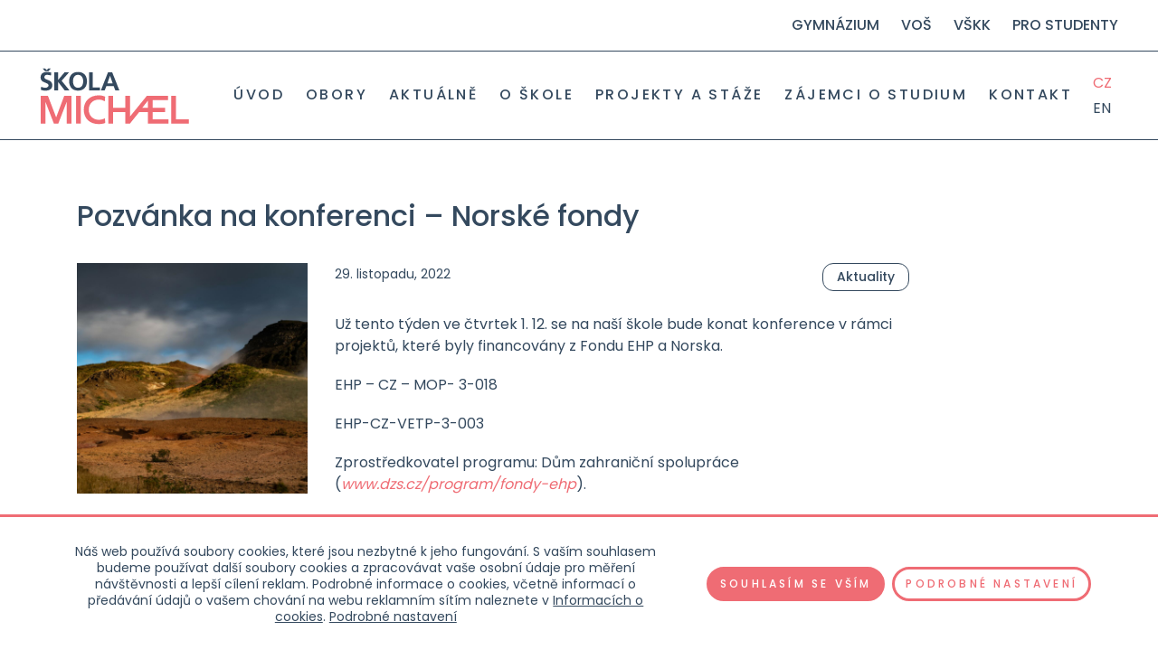

--- FILE ---
content_type: text/html; charset=UTF-8
request_url: https://www.skolamichael.cz/cs/aktualne/konference-norske-fondy/
body_size: 17590
content:
<!doctype html>
<html lang="cs-CZ">
<head>
	<meta charset="UTF-8">
    <meta http-equiv="X-UA-Compatible" content="IE=edge">
    <meta name="author" content="Trigama International s.r.o">
	<meta name="viewport" content="width=device-width, initial-scale=1">
    <meta name="format-detection" content="telephone=no">
	<link rel="profile" href="https://gmpg.org/xfn/11">
    <link href="https://fonts.googleapis.com/css?family=Poppins:300,400,500,600&amp;subset=latin-ext" rel="stylesheet">

    <title>Pozvánka na konferenci &#8211; Norské fondy &#8211; MICHAEL</title>
<meta name='robots' content='max-image-preview:large' />
<link rel="alternate" hreflang="cs" href="https://www.skolamichael.cz/cs/aktualne/konference-norske-fondy/" />
<link rel="alternate" hreflang="en" href="https://www.skolamichael.cz/en/actual/konference-norske-fondy/" />
<link rel="alternate" hreflang="x-default" href="https://www.skolamichael.cz/cs/aktualne/konference-norske-fondy/" />
<link rel="alternate" type="application/rss+xml" title="MICHAEL &raquo; RSS zdroj" href="https://www.skolamichael.cz/cs/feed/" />
<link rel="alternate" type="application/rss+xml" title="MICHAEL &raquo; RSS komentářů" href="https://www.skolamichael.cz/cs/comments/feed/" />
<link rel="alternate" type="application/rss+xml" title="MICHAEL &raquo; RSS komentářů pro Pozvánka na konferenci &#8211; Norské fondy" href="https://www.skolamichael.cz/cs/aktualne/konference-norske-fondy/feed/" />
<link rel="alternate" title="oEmbed (JSON)" type="application/json+oembed" href="https://www.skolamichael.cz/cs/wp-json/oembed/1.0/embed?url=https%3A%2F%2Fwww.skolamichael.cz%2Fcs%2Faktualne%2Fkonference-norske-fondy%2F" />
<link rel="alternate" title="oEmbed (XML)" type="text/xml+oembed" href="https://www.skolamichael.cz/cs/wp-json/oembed/1.0/embed?url=https%3A%2F%2Fwww.skolamichael.cz%2Fcs%2Faktualne%2Fkonference-norske-fondy%2F&#038;format=xml" />
<style id='wp-img-auto-sizes-contain-inline-css'>
img:is([sizes=auto i],[sizes^="auto," i]){contain-intrinsic-size:3000px 1500px}
/*# sourceURL=wp-img-auto-sizes-contain-inline-css */
</style>
<style id='wp-emoji-styles-inline-css'>

	img.wp-smiley, img.emoji {
		display: inline !important;
		border: none !important;
		box-shadow: none !important;
		height: 1em !important;
		width: 1em !important;
		margin: 0 0.07em !important;
		vertical-align: -0.1em !important;
		background: none !important;
		padding: 0 !important;
	}
/*# sourceURL=wp-emoji-styles-inline-css */
</style>
<link rel='stylesheet' id='wp-block-library-css' href='https://www.skolamichael.cz/wp-includes/css/dist/block-library/style.min.css?ver=6.9' media='all' />
<style id='global-styles-inline-css'>
:root{--wp--preset--aspect-ratio--square: 1;--wp--preset--aspect-ratio--4-3: 4/3;--wp--preset--aspect-ratio--3-4: 3/4;--wp--preset--aspect-ratio--3-2: 3/2;--wp--preset--aspect-ratio--2-3: 2/3;--wp--preset--aspect-ratio--16-9: 16/9;--wp--preset--aspect-ratio--9-16: 9/16;--wp--preset--color--black: #000000;--wp--preset--color--cyan-bluish-gray: #abb8c3;--wp--preset--color--white: #ffffff;--wp--preset--color--pale-pink: #f78da7;--wp--preset--color--vivid-red: #cf2e2e;--wp--preset--color--luminous-vivid-orange: #ff6900;--wp--preset--color--luminous-vivid-amber: #fcb900;--wp--preset--color--light-green-cyan: #7bdcb5;--wp--preset--color--vivid-green-cyan: #00d084;--wp--preset--color--pale-cyan-blue: #8ed1fc;--wp--preset--color--vivid-cyan-blue: #0693e3;--wp--preset--color--vivid-purple: #9b51e0;--wp--preset--gradient--vivid-cyan-blue-to-vivid-purple: linear-gradient(135deg,rgb(6,147,227) 0%,rgb(155,81,224) 100%);--wp--preset--gradient--light-green-cyan-to-vivid-green-cyan: linear-gradient(135deg,rgb(122,220,180) 0%,rgb(0,208,130) 100%);--wp--preset--gradient--luminous-vivid-amber-to-luminous-vivid-orange: linear-gradient(135deg,rgb(252,185,0) 0%,rgb(255,105,0) 100%);--wp--preset--gradient--luminous-vivid-orange-to-vivid-red: linear-gradient(135deg,rgb(255,105,0) 0%,rgb(207,46,46) 100%);--wp--preset--gradient--very-light-gray-to-cyan-bluish-gray: linear-gradient(135deg,rgb(238,238,238) 0%,rgb(169,184,195) 100%);--wp--preset--gradient--cool-to-warm-spectrum: linear-gradient(135deg,rgb(74,234,220) 0%,rgb(151,120,209) 20%,rgb(207,42,186) 40%,rgb(238,44,130) 60%,rgb(251,105,98) 80%,rgb(254,248,76) 100%);--wp--preset--gradient--blush-light-purple: linear-gradient(135deg,rgb(255,206,236) 0%,rgb(152,150,240) 100%);--wp--preset--gradient--blush-bordeaux: linear-gradient(135deg,rgb(254,205,165) 0%,rgb(254,45,45) 50%,rgb(107,0,62) 100%);--wp--preset--gradient--luminous-dusk: linear-gradient(135deg,rgb(255,203,112) 0%,rgb(199,81,192) 50%,rgb(65,88,208) 100%);--wp--preset--gradient--pale-ocean: linear-gradient(135deg,rgb(255,245,203) 0%,rgb(182,227,212) 50%,rgb(51,167,181) 100%);--wp--preset--gradient--electric-grass: linear-gradient(135deg,rgb(202,248,128) 0%,rgb(113,206,126) 100%);--wp--preset--gradient--midnight: linear-gradient(135deg,rgb(2,3,129) 0%,rgb(40,116,252) 100%);--wp--preset--font-size--small: 13px;--wp--preset--font-size--medium: 20px;--wp--preset--font-size--large: 36px;--wp--preset--font-size--x-large: 42px;--wp--preset--spacing--20: 0.44rem;--wp--preset--spacing--30: 0.67rem;--wp--preset--spacing--40: 1rem;--wp--preset--spacing--50: 1.5rem;--wp--preset--spacing--60: 2.25rem;--wp--preset--spacing--70: 3.38rem;--wp--preset--spacing--80: 5.06rem;--wp--preset--shadow--natural: 6px 6px 9px rgba(0, 0, 0, 0.2);--wp--preset--shadow--deep: 12px 12px 50px rgba(0, 0, 0, 0.4);--wp--preset--shadow--sharp: 6px 6px 0px rgba(0, 0, 0, 0.2);--wp--preset--shadow--outlined: 6px 6px 0px -3px rgb(255, 255, 255), 6px 6px rgb(0, 0, 0);--wp--preset--shadow--crisp: 6px 6px 0px rgb(0, 0, 0);}:where(.is-layout-flex){gap: 0.5em;}:where(.is-layout-grid){gap: 0.5em;}body .is-layout-flex{display: flex;}.is-layout-flex{flex-wrap: wrap;align-items: center;}.is-layout-flex > :is(*, div){margin: 0;}body .is-layout-grid{display: grid;}.is-layout-grid > :is(*, div){margin: 0;}:where(.wp-block-columns.is-layout-flex){gap: 2em;}:where(.wp-block-columns.is-layout-grid){gap: 2em;}:where(.wp-block-post-template.is-layout-flex){gap: 1.25em;}:where(.wp-block-post-template.is-layout-grid){gap: 1.25em;}.has-black-color{color: var(--wp--preset--color--black) !important;}.has-cyan-bluish-gray-color{color: var(--wp--preset--color--cyan-bluish-gray) !important;}.has-white-color{color: var(--wp--preset--color--white) !important;}.has-pale-pink-color{color: var(--wp--preset--color--pale-pink) !important;}.has-vivid-red-color{color: var(--wp--preset--color--vivid-red) !important;}.has-luminous-vivid-orange-color{color: var(--wp--preset--color--luminous-vivid-orange) !important;}.has-luminous-vivid-amber-color{color: var(--wp--preset--color--luminous-vivid-amber) !important;}.has-light-green-cyan-color{color: var(--wp--preset--color--light-green-cyan) !important;}.has-vivid-green-cyan-color{color: var(--wp--preset--color--vivid-green-cyan) !important;}.has-pale-cyan-blue-color{color: var(--wp--preset--color--pale-cyan-blue) !important;}.has-vivid-cyan-blue-color{color: var(--wp--preset--color--vivid-cyan-blue) !important;}.has-vivid-purple-color{color: var(--wp--preset--color--vivid-purple) !important;}.has-black-background-color{background-color: var(--wp--preset--color--black) !important;}.has-cyan-bluish-gray-background-color{background-color: var(--wp--preset--color--cyan-bluish-gray) !important;}.has-white-background-color{background-color: var(--wp--preset--color--white) !important;}.has-pale-pink-background-color{background-color: var(--wp--preset--color--pale-pink) !important;}.has-vivid-red-background-color{background-color: var(--wp--preset--color--vivid-red) !important;}.has-luminous-vivid-orange-background-color{background-color: var(--wp--preset--color--luminous-vivid-orange) !important;}.has-luminous-vivid-amber-background-color{background-color: var(--wp--preset--color--luminous-vivid-amber) !important;}.has-light-green-cyan-background-color{background-color: var(--wp--preset--color--light-green-cyan) !important;}.has-vivid-green-cyan-background-color{background-color: var(--wp--preset--color--vivid-green-cyan) !important;}.has-pale-cyan-blue-background-color{background-color: var(--wp--preset--color--pale-cyan-blue) !important;}.has-vivid-cyan-blue-background-color{background-color: var(--wp--preset--color--vivid-cyan-blue) !important;}.has-vivid-purple-background-color{background-color: var(--wp--preset--color--vivid-purple) !important;}.has-black-border-color{border-color: var(--wp--preset--color--black) !important;}.has-cyan-bluish-gray-border-color{border-color: var(--wp--preset--color--cyan-bluish-gray) !important;}.has-white-border-color{border-color: var(--wp--preset--color--white) !important;}.has-pale-pink-border-color{border-color: var(--wp--preset--color--pale-pink) !important;}.has-vivid-red-border-color{border-color: var(--wp--preset--color--vivid-red) !important;}.has-luminous-vivid-orange-border-color{border-color: var(--wp--preset--color--luminous-vivid-orange) !important;}.has-luminous-vivid-amber-border-color{border-color: var(--wp--preset--color--luminous-vivid-amber) !important;}.has-light-green-cyan-border-color{border-color: var(--wp--preset--color--light-green-cyan) !important;}.has-vivid-green-cyan-border-color{border-color: var(--wp--preset--color--vivid-green-cyan) !important;}.has-pale-cyan-blue-border-color{border-color: var(--wp--preset--color--pale-cyan-blue) !important;}.has-vivid-cyan-blue-border-color{border-color: var(--wp--preset--color--vivid-cyan-blue) !important;}.has-vivid-purple-border-color{border-color: var(--wp--preset--color--vivid-purple) !important;}.has-vivid-cyan-blue-to-vivid-purple-gradient-background{background: var(--wp--preset--gradient--vivid-cyan-blue-to-vivid-purple) !important;}.has-light-green-cyan-to-vivid-green-cyan-gradient-background{background: var(--wp--preset--gradient--light-green-cyan-to-vivid-green-cyan) !important;}.has-luminous-vivid-amber-to-luminous-vivid-orange-gradient-background{background: var(--wp--preset--gradient--luminous-vivid-amber-to-luminous-vivid-orange) !important;}.has-luminous-vivid-orange-to-vivid-red-gradient-background{background: var(--wp--preset--gradient--luminous-vivid-orange-to-vivid-red) !important;}.has-very-light-gray-to-cyan-bluish-gray-gradient-background{background: var(--wp--preset--gradient--very-light-gray-to-cyan-bluish-gray) !important;}.has-cool-to-warm-spectrum-gradient-background{background: var(--wp--preset--gradient--cool-to-warm-spectrum) !important;}.has-blush-light-purple-gradient-background{background: var(--wp--preset--gradient--blush-light-purple) !important;}.has-blush-bordeaux-gradient-background{background: var(--wp--preset--gradient--blush-bordeaux) !important;}.has-luminous-dusk-gradient-background{background: var(--wp--preset--gradient--luminous-dusk) !important;}.has-pale-ocean-gradient-background{background: var(--wp--preset--gradient--pale-ocean) !important;}.has-electric-grass-gradient-background{background: var(--wp--preset--gradient--electric-grass) !important;}.has-midnight-gradient-background{background: var(--wp--preset--gradient--midnight) !important;}.has-small-font-size{font-size: var(--wp--preset--font-size--small) !important;}.has-medium-font-size{font-size: var(--wp--preset--font-size--medium) !important;}.has-large-font-size{font-size: var(--wp--preset--font-size--large) !important;}.has-x-large-font-size{font-size: var(--wp--preset--font-size--x-large) !important;}
/*# sourceURL=global-styles-inline-css */
</style>

<style id='classic-theme-styles-inline-css'>
/*! This file is auto-generated */
.wp-block-button__link{color:#fff;background-color:#32373c;border-radius:9999px;box-shadow:none;text-decoration:none;padding:calc(.667em + 2px) calc(1.333em + 2px);font-size:1.125em}.wp-block-file__button{background:#32373c;color:#fff;text-decoration:none}
/*# sourceURL=/wp-includes/css/classic-themes.min.css */
</style>
<link rel='stylesheet' id='contact-form-7-css' href='https://www.skolamichael.cz/wp-content/plugins/contact-form-7/includes/css/styles.css?ver=6.1.4' media='all' />
<link rel='stylesheet' id='plyr-css-css' href='https://www.skolamichael.cz/wp-content/plugins/easy-video-player/lib/plyr.css?ver=6.9' media='all' />
<link rel='stylesheet' id='wpml-legacy-vertical-list-0-css' href='https://www.skolamichael.cz/wp-content/plugins/sitepress-multilingual-cms/templates/language-switchers/legacy-list-vertical/style.min.css?ver=1' media='all' />
<link rel='stylesheet' id='skola-michael-style-css' href='https://www.skolamichael.cz/wp-content/themes/skolamichael/style.css?ver=1748947431' media='all' />
<link rel='stylesheet' id='moove_gdpr_frontend-css' href='https://www.skolamichael.cz/wp-content/plugins/gdpr-cookie-compliance/dist/styles/gdpr-main-nf.css?ver=5.0.9' media='all' />
<style id='moove_gdpr_frontend-inline-css'>
				#moove_gdpr_cookie_modal .moove-gdpr-modal-content .moove-gdpr-tab-main h3.tab-title, 
				#moove_gdpr_cookie_modal .moove-gdpr-modal-content .moove-gdpr-tab-main span.tab-title,
				#moove_gdpr_cookie_modal .moove-gdpr-modal-content .moove-gdpr-modal-left-content #moove-gdpr-menu li a, 
				#moove_gdpr_cookie_modal .moove-gdpr-modal-content .moove-gdpr-modal-left-content #moove-gdpr-menu li button,
				#moove_gdpr_cookie_modal .moove-gdpr-modal-content .moove-gdpr-modal-left-content .moove-gdpr-branding-cnt a,
				#moove_gdpr_cookie_modal .moove-gdpr-modal-content .moove-gdpr-modal-footer-content .moove-gdpr-button-holder a.mgbutton, 
				#moove_gdpr_cookie_modal .moove-gdpr-modal-content .moove-gdpr-modal-footer-content .moove-gdpr-button-holder button.mgbutton,
				#moove_gdpr_cookie_modal .cookie-switch .cookie-slider:after, 
				#moove_gdpr_cookie_modal .cookie-switch .slider:after, 
				#moove_gdpr_cookie_modal .switch .cookie-slider:after, 
				#moove_gdpr_cookie_modal .switch .slider:after,
				#moove_gdpr_cookie_info_bar .moove-gdpr-info-bar-container .moove-gdpr-info-bar-content p, 
				#moove_gdpr_cookie_info_bar .moove-gdpr-info-bar-container .moove-gdpr-info-bar-content p a,
				#moove_gdpr_cookie_info_bar .moove-gdpr-info-bar-container .moove-gdpr-info-bar-content a.mgbutton, 
				#moove_gdpr_cookie_info_bar .moove-gdpr-info-bar-container .moove-gdpr-info-bar-content button.mgbutton,
				#moove_gdpr_cookie_modal .moove-gdpr-modal-content .moove-gdpr-tab-main .moove-gdpr-tab-main-content h1, 
				#moove_gdpr_cookie_modal .moove-gdpr-modal-content .moove-gdpr-tab-main .moove-gdpr-tab-main-content h2, 
				#moove_gdpr_cookie_modal .moove-gdpr-modal-content .moove-gdpr-tab-main .moove-gdpr-tab-main-content h3, 
				#moove_gdpr_cookie_modal .moove-gdpr-modal-content .moove-gdpr-tab-main .moove-gdpr-tab-main-content h4, 
				#moove_gdpr_cookie_modal .moove-gdpr-modal-content .moove-gdpr-tab-main .moove-gdpr-tab-main-content h5, 
				#moove_gdpr_cookie_modal .moove-gdpr-modal-content .moove-gdpr-tab-main .moove-gdpr-tab-main-content h6,
				#moove_gdpr_cookie_modal .moove-gdpr-modal-content.moove_gdpr_modal_theme_v2 .moove-gdpr-modal-title .tab-title,
				#moove_gdpr_cookie_modal .moove-gdpr-modal-content.moove_gdpr_modal_theme_v2 .moove-gdpr-tab-main h3.tab-title, 
				#moove_gdpr_cookie_modal .moove-gdpr-modal-content.moove_gdpr_modal_theme_v2 .moove-gdpr-tab-main span.tab-title,
				#moove_gdpr_cookie_modal .moove-gdpr-modal-content.moove_gdpr_modal_theme_v2 .moove-gdpr-branding-cnt a {
					font-weight: inherit				}
			#moove_gdpr_cookie_modal,#moove_gdpr_cookie_info_bar,.gdpr_cookie_settings_shortcode_content{font-family:inherit}#moove_gdpr_save_popup_settings_button{background-color:#373737;color:#fff}#moove_gdpr_save_popup_settings_button:hover{background-color:#000}#moove_gdpr_cookie_info_bar .moove-gdpr-info-bar-container .moove-gdpr-info-bar-content a.mgbutton,#moove_gdpr_cookie_info_bar .moove-gdpr-info-bar-container .moove-gdpr-info-bar-content button.mgbutton{background-color:#ef6c74}#moove_gdpr_cookie_modal .moove-gdpr-modal-content .moove-gdpr-modal-footer-content .moove-gdpr-button-holder a.mgbutton,#moove_gdpr_cookie_modal .moove-gdpr-modal-content .moove-gdpr-modal-footer-content .moove-gdpr-button-holder button.mgbutton,.gdpr_cookie_settings_shortcode_content .gdpr-shr-button.button-green{background-color:#ef6c74;border-color:#ef6c74}#moove_gdpr_cookie_modal .moove-gdpr-modal-content .moove-gdpr-modal-footer-content .moove-gdpr-button-holder a.mgbutton:hover,#moove_gdpr_cookie_modal .moove-gdpr-modal-content .moove-gdpr-modal-footer-content .moove-gdpr-button-holder button.mgbutton:hover,.gdpr_cookie_settings_shortcode_content .gdpr-shr-button.button-green:hover{background-color:#fff;color:#ef6c74}#moove_gdpr_cookie_modal .moove-gdpr-modal-content .moove-gdpr-modal-close i,#moove_gdpr_cookie_modal .moove-gdpr-modal-content .moove-gdpr-modal-close span.gdpr-icon{background-color:#ef6c74;border:1px solid #ef6c74}#moove_gdpr_cookie_info_bar span.moove-gdpr-infobar-allow-all.focus-g,#moove_gdpr_cookie_info_bar span.moove-gdpr-infobar-allow-all:focus,#moove_gdpr_cookie_info_bar button.moove-gdpr-infobar-allow-all.focus-g,#moove_gdpr_cookie_info_bar button.moove-gdpr-infobar-allow-all:focus,#moove_gdpr_cookie_info_bar span.moove-gdpr-infobar-reject-btn.focus-g,#moove_gdpr_cookie_info_bar span.moove-gdpr-infobar-reject-btn:focus,#moove_gdpr_cookie_info_bar button.moove-gdpr-infobar-reject-btn.focus-g,#moove_gdpr_cookie_info_bar button.moove-gdpr-infobar-reject-btn:focus,#moove_gdpr_cookie_info_bar span.change-settings-button.focus-g,#moove_gdpr_cookie_info_bar span.change-settings-button:focus,#moove_gdpr_cookie_info_bar button.change-settings-button.focus-g,#moove_gdpr_cookie_info_bar button.change-settings-button:focus{-webkit-box-shadow:0 0 1px 3px #ef6c74;-moz-box-shadow:0 0 1px 3px #ef6c74;box-shadow:0 0 1px 3px #ef6c74}#moove_gdpr_cookie_modal .moove-gdpr-modal-content .moove-gdpr-modal-close i:hover,#moove_gdpr_cookie_modal .moove-gdpr-modal-content .moove-gdpr-modal-close span.gdpr-icon:hover,#moove_gdpr_cookie_info_bar span[data-href]>u.change-settings-button{color:#ef6c74}#moove_gdpr_cookie_modal .moove-gdpr-modal-content .moove-gdpr-modal-left-content #moove-gdpr-menu li.menu-item-selected a span.gdpr-icon,#moove_gdpr_cookie_modal .moove-gdpr-modal-content .moove-gdpr-modal-left-content #moove-gdpr-menu li.menu-item-selected button span.gdpr-icon{color:inherit}#moove_gdpr_cookie_modal .moove-gdpr-modal-content .moove-gdpr-modal-left-content #moove-gdpr-menu li a span.gdpr-icon,#moove_gdpr_cookie_modal .moove-gdpr-modal-content .moove-gdpr-modal-left-content #moove-gdpr-menu li button span.gdpr-icon{color:inherit}#moove_gdpr_cookie_modal .gdpr-acc-link{line-height:0;font-size:0;color:transparent;position:absolute}#moove_gdpr_cookie_modal .moove-gdpr-modal-content .moove-gdpr-modal-close:hover i,#moove_gdpr_cookie_modal .moove-gdpr-modal-content .moove-gdpr-modal-left-content #moove-gdpr-menu li a,#moove_gdpr_cookie_modal .moove-gdpr-modal-content .moove-gdpr-modal-left-content #moove-gdpr-menu li button,#moove_gdpr_cookie_modal .moove-gdpr-modal-content .moove-gdpr-modal-left-content #moove-gdpr-menu li button i,#moove_gdpr_cookie_modal .moove-gdpr-modal-content .moove-gdpr-modal-left-content #moove-gdpr-menu li a i,#moove_gdpr_cookie_modal .moove-gdpr-modal-content .moove-gdpr-tab-main .moove-gdpr-tab-main-content a:hover,#moove_gdpr_cookie_info_bar.moove-gdpr-dark-scheme .moove-gdpr-info-bar-container .moove-gdpr-info-bar-content a.mgbutton:hover,#moove_gdpr_cookie_info_bar.moove-gdpr-dark-scheme .moove-gdpr-info-bar-container .moove-gdpr-info-bar-content button.mgbutton:hover,#moove_gdpr_cookie_info_bar.moove-gdpr-dark-scheme .moove-gdpr-info-bar-container .moove-gdpr-info-bar-content a:hover,#moove_gdpr_cookie_info_bar.moove-gdpr-dark-scheme .moove-gdpr-info-bar-container .moove-gdpr-info-bar-content button:hover,#moove_gdpr_cookie_info_bar.moove-gdpr-dark-scheme .moove-gdpr-info-bar-container .moove-gdpr-info-bar-content span.change-settings-button:hover,#moove_gdpr_cookie_info_bar.moove-gdpr-dark-scheme .moove-gdpr-info-bar-container .moove-gdpr-info-bar-content button.change-settings-button:hover,#moove_gdpr_cookie_info_bar.moove-gdpr-dark-scheme .moove-gdpr-info-bar-container .moove-gdpr-info-bar-content u.change-settings-button:hover,#moove_gdpr_cookie_info_bar span[data-href]>u.change-settings-button,#moove_gdpr_cookie_info_bar.moove-gdpr-dark-scheme .moove-gdpr-info-bar-container .moove-gdpr-info-bar-content a.mgbutton.focus-g,#moove_gdpr_cookie_info_bar.moove-gdpr-dark-scheme .moove-gdpr-info-bar-container .moove-gdpr-info-bar-content button.mgbutton.focus-g,#moove_gdpr_cookie_info_bar.moove-gdpr-dark-scheme .moove-gdpr-info-bar-container .moove-gdpr-info-bar-content a.focus-g,#moove_gdpr_cookie_info_bar.moove-gdpr-dark-scheme .moove-gdpr-info-bar-container .moove-gdpr-info-bar-content button.focus-g,#moove_gdpr_cookie_info_bar.moove-gdpr-dark-scheme .moove-gdpr-info-bar-container .moove-gdpr-info-bar-content a.mgbutton:focus,#moove_gdpr_cookie_info_bar.moove-gdpr-dark-scheme .moove-gdpr-info-bar-container .moove-gdpr-info-bar-content button.mgbutton:focus,#moove_gdpr_cookie_info_bar.moove-gdpr-dark-scheme .moove-gdpr-info-bar-container .moove-gdpr-info-bar-content a:focus,#moove_gdpr_cookie_info_bar.moove-gdpr-dark-scheme .moove-gdpr-info-bar-container .moove-gdpr-info-bar-content button:focus,#moove_gdpr_cookie_info_bar.moove-gdpr-dark-scheme .moove-gdpr-info-bar-container .moove-gdpr-info-bar-content span.change-settings-button.focus-g,span.change-settings-button:focus,button.change-settings-button.focus-g,button.change-settings-button:focus,#moove_gdpr_cookie_info_bar.moove-gdpr-dark-scheme .moove-gdpr-info-bar-container .moove-gdpr-info-bar-content u.change-settings-button.focus-g,#moove_gdpr_cookie_info_bar.moove-gdpr-dark-scheme .moove-gdpr-info-bar-container .moove-gdpr-info-bar-content u.change-settings-button:focus{color:#ef6c74}#moove_gdpr_cookie_modal .moove-gdpr-branding.focus-g span,#moove_gdpr_cookie_modal .moove-gdpr-modal-content .moove-gdpr-tab-main a.focus-g,#moove_gdpr_cookie_modal .moove-gdpr-modal-content .moove-gdpr-tab-main .gdpr-cd-details-toggle.focus-g{color:#ef6c74}#moove_gdpr_cookie_modal.gdpr_lightbox-hide{display:none}
/*# sourceURL=moove_gdpr_frontend-inline-css */
</style>
<script src="https://www.skolamichael.cz/wp-content/themes/skolamichael/external/jquery/dist/jquery.min.js" id="jquery-js"></script>
<script src="https://www.skolamichael.cz/wp-content/plugins/csv-checker//public/nette.ajax.js?ver=6.9" id="nette-ajax-js-js"></script>
<script src="https://www.skolamichael.cz/wp-content/plugins/csv-checker//public/netteForms.js?ver=6.9" id="nette-forms-js-js"></script>
<script src="https://www.skolamichael.cz/wp-content/plugins/csv-checker//public/live-form-validation.js?ver=6.9" id="nette-forms-live-js"></script>
<script id="plyr-js-js-extra">
var easy_video_player = {"plyr_iconUrl":"https://www.skolamichael.cz/wp-content/plugins/easy-video-player/lib/plyr.svg","plyr_blankVideo":"https://www.skolamichael.cz/wp-content/plugins/easy-video-player/lib/blank.mp4"};
//# sourceURL=plyr-js-js-extra
</script>
<script src="https://www.skolamichael.cz/wp-content/plugins/easy-video-player/lib/plyr.js?ver=6.9" id="plyr-js-js"></script>
<link rel="https://api.w.org/" href="https://www.skolamichael.cz/cs/wp-json/" /><link rel="alternate" title="JSON" type="application/json" href="https://www.skolamichael.cz/cs/wp-json/wp/v2/posts/10258" /><link rel="EditURI" type="application/rsd+xml" title="RSD" href="https://www.skolamichael.cz/xmlrpc.php?rsd" />
<meta name="generator" content="WordPress 6.9" />
<link rel="canonical" href="https://www.skolamichael.cz/cs/aktualne/konference-norske-fondy/" />
<link rel='shortlink' href='https://www.skolamichael.cz/cs/?p=10258' />
<meta name="generator" content="WPML ver:4.8.6 stt:9,1;" />
<link rel="pingback" href="https://www.skolamichael.cz/xmlrpc.php"><style>.recentcomments a{display:inline !important;padding:0 !important;margin:0 !important;}</style><link rel="icon" href="https://www.skolamichael.cz/wp-content/uploads/2021/06/cropped-fav_michael-32x32.jpg" sizes="32x32" />
<link rel="icon" href="https://www.skolamichael.cz/wp-content/uploads/2021/06/cropped-fav_michael-192x192.jpg" sizes="192x192" />
<link rel="apple-touch-icon" href="https://www.skolamichael.cz/wp-content/uploads/2021/06/cropped-fav_michael-180x180.jpg" />
<meta name="msapplication-TileImage" content="https://www.skolamichael.cz/wp-content/uploads/2021/06/cropped-fav_michael-270x270.jpg" />
</head>

<body class="wp-singular post-template-default single single-post postid-10258 single-format-standard wp-theme-skolamichael">

    <nav class="navbar second-navbar navbar-expand d-flex">
        <ul id="menu-top-menu" class="navbar-subnav ml-auto d-flex"><li id="menu-item-14855" class="menu-item menu-item-type-custom menu-item-object-custom menu-item-14855"><a target="_blank" href="http://www.gymplmichael.cz/">GYMNÁZIUM</a></li>
<li id="menu-item-5461" class="menu-item menu-item-type-custom menu-item-object-custom menu-item-5461"><a target="_blank" href="http://www.vosmichael.cz/">VOŠ</a></li>
<li id="menu-item-5462" class="menu-item menu-item-type-custom menu-item-object-custom menu-item-5462"><a target="_blank" href="https://www.vskk.cz/cz/">VŠKK</a></li>
<li id="menu-item-5463" class="menu-item menu-item-type-post_type menu-item-object-page menu-item-5463"><a href="https://www.skolamichael.cz/cs/pro-studenty/">Pro studenty</a></li>
</ul>    </nav>

    <nav class="navbar navbar-expand-xl">
                <div class="logo">
                    <a href="/">
                <img src="https://www.skolamichael.cz/wp-content/themes/skolamichael/images/logo.svg" id="logo" alt="Škola Michael">
            </a>
                </div>
                <div class="collapse navbar-collapse" id="main-navigation">
            <ul id="menu-menu-1" class="navbar-nav ml-auto"><li id="menu-item-116" class="menu-item menu-item-type-post_type menu-item-object-page menu-item-home menu-item-116"><a href="https://www.skolamichael.cz/cs/">Úvod</a></li>
<li id="menu-item-117" class="menu-item menu-item-type-post_type menu-item-object-page menu-item-has-children menu-item-117"><a href="https://www.skolamichael.cz/cs/obory/">Obory</a>
<ul class="sub-menu">
	<li id="menu-item-79" class="menu-item menu-item-type-post_type menu-item-object-obor menu-item-79"><a href="https://www.skolamichael.cz/cs/obor/filmova-tvorba/">Filmová tvorba</a></li>
	<li id="menu-item-80" class="menu-item menu-item-type-post_type menu-item-object-obor menu-item-80"><a href="https://www.skolamichael.cz/cs/obor/interierovy-design/">Design interiéru</a></li>
	<li id="menu-item-81" class="menu-item menu-item-type-post_type menu-item-object-obor menu-item-81"><a href="https://www.skolamichael.cz/cs/obor/fotografie-a-nova-media/">Fotografie a nová média</a></li>
	<li id="menu-item-82" class="menu-item menu-item-type-post_type menu-item-object-obor menu-item-82"><a href="https://www.skolamichael.cz/cs/obor/graficky-design/">Grafický design</a></li>
	<li id="menu-item-11846" class="menu-item menu-item-type-post_type menu-item-object-obor menu-item-11846"><a href="https://www.skolamichael.cz/cs/obor/game-design/">Game design</a></li>
	<li id="menu-item-83" class="menu-item menu-item-type-post_type menu-item-object-obor menu-item-83"><a href="https://www.skolamichael.cz/cs/obor/management-a-produkce/">Management a produkce</a></li>
</ul>
</li>
<li id="menu-item-4457" class="d-xl-none menu-item menu-item-type-post_type menu-item-object-page menu-item-has-children menu-item-4457"><a href="https://www.skolamichael.cz/cs/pro-studenty/">Pro studenty</a>
<ul class="sub-menu">
	<li id="menu-item-4458" class="menu-item menu-item-type-custom menu-item-object-custom menu-item-4458"><a target="_blank" href="https://znamky.skolamichael.cz/">Bakalář</a></li>
	<li id="menu-item-4462" class="menu-item menu-item-type-post_type menu-item-object-page menu-item-4462"><a href="https://www.skolamichael.cz/cs/pro-studenty/harmonogram-skolniho-roku/">Harmonogram</a></li>
	<li id="menu-item-4463" class="menu-item menu-item-type-post_type menu-item-object-page menu-item-4463"><a href="https://www.skolamichael.cz/cs/pro-studenty/skolni-knihovna/">Školní knihovna</a></li>
	<li id="menu-item-4464" class="menu-item menu-item-type-post_type menu-item-object-page menu-item-4464"><a href="https://www.skolamichael.cz/cs/pro-studenty/skolni-rad/">Školní řád</a></li>
	<li id="menu-item-4465" class="menu-item menu-item-type-post_type menu-item-object-page menu-item-4465"><a href="https://www.skolamichael.cz/cs/pro-studenty/stravovani/">Stravování</a></li>
	<li id="menu-item-4466" class="menu-item menu-item-type-post_type menu-item-object-page menu-item-4466"><a href="https://www.skolamichael.cz/cs/pro-studenty/vychovne-poradenstvi/">Výchovné poradenství</a></li>
	<li id="menu-item-4467" class="menu-item menu-item-type-post_type menu-item-object-page menu-item-4467"><a href="https://www.skolamichael.cz/cs/pro-studenty/info-pro-maturanty/">Maturita</a></li>
</ul>
</li>
<li id="menu-item-91" class="menu-item menu-item-type-post_type menu-item-object-page current_page_parent menu-item-91"><a href="https://www.skolamichael.cz/cs/aktualne/">Aktuálně</a></li>
<li id="menu-item-21" class="menu-item menu-item-type-post_type menu-item-object-page menu-item-has-children menu-item-21"><a href="https://www.skolamichael.cz/cs/school/">O škole</a>
<ul class="sub-menu">
	<li id="menu-item-21732" class="menu-item menu-item-type-custom menu-item-object-custom menu-item-21732"><a target="_blank" href="https://www.michaelhub.cz/">Support hub</a></li>
	<li id="menu-item-1064" class="menu-item menu-item-type-post_type menu-item-object-page menu-item-1064"><a href="https://www.skolamichael.cz/cs/school/zazemi-a-vybaveni/">Zázemí a vybavení</a></li>
	<li id="menu-item-11630" class="menu-item menu-item-type-post_type menu-item-object-page menu-item-11630"><a href="https://www.skolamichael.cz/cs/school/festivaly/">Festivaly</a></li>
	<li id="menu-item-1509" class="menu-item menu-item-type-post_type menu-item-object-page menu-item-1509"><a href="https://www.skolamichael.cz/cs/school/nabidky-prace/">Nabídky práce</a></li>
	<li id="menu-item-5340" class="menu-item menu-item-type-post_type menu-item-object-page menu-item-5340"><a href="https://www.skolamichael.cz/cs/school/newsletter/">Newsletter</a></li>
	<li id="menu-item-8700" class="menu-item menu-item-type-post_type menu-item-object-page menu-item-8700"><a href="https://www.skolamichael.cz/cs/school/inspekcni-cinnost/">Inspekční zpráva</a></li>
</ul>
</li>
<li id="menu-item-3929" class="menu-item menu-item-type-post_type menu-item-object-page menu-item-has-children menu-item-3929"><a href="https://www.skolamichael.cz/cs/projekty/">Projekty a stáže</a>
<ul class="sub-menu">
	<li id="menu-item-3932" class="menu-item menu-item-type-post_type menu-item-object-page menu-item-3932"><a href="https://www.skolamichael.cz/cs/projekty/projekt-podpora-ucitelum/">Podpora učitelů</a></li>
	<li id="menu-item-13955" class="menu-item menu-item-type-post_type menu-item-object-page menu-item-13955"><a href="https://www.skolamichael.cz/cs/projekty/erasmus-ka-121/">ERASMUS+</a></li>
	<li id="menu-item-13188" class="menu-item menu-item-type-post_type menu-item-object-page menu-item-13188"><a href="https://www.skolamichael.cz/cs/projekty/future-education/">Future Education</a></li>
	<li id="menu-item-12514" class="menu-item menu-item-type-post_type menu-item-object-page menu-item-12514"><a href="https://www.skolamichael.cz/cs/projekty/kreativni-voucher/">Kreativní voucher</a></li>
	<li id="menu-item-10787" class="menu-item menu-item-type-post_type menu-item-object-page menu-item-10787"><a href="https://www.skolamichael.cz/cs/projekty/cesta-ke-vzdelani/">Cesta ke vzdělání</a></li>
	<li id="menu-item-8010" class="menu-item menu-item-type-post_type menu-item-object-page menu-item-8010"><a href="https://www.skolamichael.cz/cs/projekty/erasmus-2020-1-cz01-ka120-vet-094278/">Akreditace Erasmus+</a></li>
	<li id="menu-item-12521" class="menu-item menu-item-type-post_type menu-item-object-page menu-item-12521"><a href="https://www.skolamichael.cz/cs/projekty/digitalni-propast/">DIGI</a></li>
	<li id="menu-item-13475" class="menu-item menu-item-type-post_type menu-item-object-page menu-item-13475"><a href="https://www.skolamichael.cz/cs/projekty/art-connects-nations/">Art connects nations</a></li>
	<li id="menu-item-3930" class="menu-item menu-item-type-post_type menu-item-object-page menu-item-3930"><a href="https://www.skolamichael.cz/cs/projekty/archiv-projektu/">Archiv</a></li>
</ul>
</li>
<li id="menu-item-26" class="menu-item menu-item-type-post_type menu-item-object-page menu-item-has-children menu-item-26"><a href="https://www.skolamichael.cz/cs/zajemci-o-studium/">Zájemci o studium</a>
<ul class="sub-menu">
	<li id="menu-item-169" class="menu-item menu-item-type-post_type menu-item-object-page menu-item-169"><a href="https://www.skolamichael.cz/cs/zajemci-o-studium/dny-otevrenych-dveri/">Dny otevřených dveří</a></li>
	<li id="menu-item-6594" class="menu-item menu-item-type-post_type menu-item-object-page menu-item-6594"><a href="https://www.skolamichael.cz/cs/zajemci-o-studium/skolne/">Školné</a></li>
	<li id="menu-item-168" class="menu-item menu-item-type-post_type menu-item-object-page menu-item-168"><a href="https://www.skolamichael.cz/cs/zajemci-o-studium/pripravne-kurzy/">Přípravné kurzy</a></li>
</ul>
</li>
<li id="menu-item-27" class="menu-item menu-item-type-post_type menu-item-object-page menu-item-has-children menu-item-27"><a href="https://www.skolamichael.cz/cs/kontakt/">Kontakt</a>
<ul class="sub-menu">
	<li id="menu-item-173" class="menu-item menu-item-type-post_type menu-item-object-page menu-item-173"><a href="https://www.skolamichael.cz/cs/kontakt/pedagogove/">Pedagogové</a></li>
	<li id="menu-item-273" class="menu-item menu-item-type-post_type menu-item-object-page menu-item-273"><a href="https://www.skolamichael.cz/cs/school/ombudsman/">Ombudsman</a></li>
</ul>
</li>
</ul>        </div>

        
<div class="wpml-ls-statics-shortcode_actions wpml-ls wpml-ls-legacy-list-vertical">
	<ul role="menu">

					<li class="wpml-ls-slot-shortcode_actions wpml-ls-item wpml-ls-item-cs wpml-ls-current-language wpml-ls-first-item wpml-ls-item-legacy-list-vertical" role="none">
				<a href="https://www.skolamichael.cz/cs/aktualne/konference-norske-fondy/" class="wpml-ls-link" role="menuitem" >
					<span class="wpml-ls-native" role="menuitem">CZ</span></a>
			</li>
					<li class="wpml-ls-slot-shortcode_actions wpml-ls-item wpml-ls-item-en wpml-ls-last-item wpml-ls-item-legacy-list-vertical" role="none">
				<a href="https://www.skolamichael.cz/en/actual/konference-norske-fondy/" class="wpml-ls-link" role="menuitem" aria-label="Switch to EN" title="Switch to EN">
					<span class="wpml-ls-native" lang="en">EN</span></a>
			</li>
		
	</ul>
</div>

        <button class="navbar-toggler" type="button" data-toggle="collapse" aria-controls="main-navigation" aria-expanded="false" aria-label="Toggle navigation">
                <span class="lines">
                    <span class="line line-1"></span>
                    <span class="line line-2"></span>
                    <span class="line line-3"></span>
                </span>
        </button>

            </nav>

    

    <section class="content">
        <div class="container">
            <div class="row">
                <div class="col-12">
                    <h1>Pozvánka na konferenci &#8211; Norské fondy</h1>
                </div>
            </div>
            <div class="row article-content">
                            <div class="col-12 col-sm-6 col-md-5 col-lg-4 col-xl-3 mb-2rem">
                    
			<div class="post-thumbnail">
				<img width="2560" height="2560" src="https://www.skolamichael.cz/wp-content/uploads/2022/11/1-scaled.jpg" class="attachment-post-thumbnail size-post-thumbnail wp-post-image" alt="" decoding="async" fetchpriority="high" srcset="https://www.skolamichael.cz/wp-content/uploads/2022/11/1-scaled.jpg 2560w, https://www.skolamichael.cz/wp-content/uploads/2022/11/1-scaled-150x150.jpg 150w, https://www.skolamichael.cz/wp-content/uploads/2022/11/1-scaled-300x300.jpg 300w, https://www.skolamichael.cz/wp-content/uploads/2022/11/1-scaled-1024x1024.jpg 1024w" sizes="(max-width: 2560px) 100vw, 2560px" />			</div><!-- .post-thumbnail -->

		                </div>
                <div class="col-12 col-sm-6 col-md-7 col-lg-8 col-xl-7">
                    <div class="mb-2rem">
                        <span class="date">29. listopadu, 2022</span> <span class="category">Aktuality</span>
                    </div>
                    <p>Už tento týden ve čtvrtek 1. 12. se na naší škole bude konat konference v rámci projektů, které byly financovány z Fondu EHP a Norska.</p>
<p>EHP – CZ – MOP- 3-018</p>
<p>EHP-CZ-VETP-3-003</p>
<p>Zprostředkovatel programu: Dům zahraniční spolupráce (<em><a href="http://www.dzs.cz/program/fondy-ehp">www.dzs.cz/program/fondy-ehp</a></em>).</p>
<p>Součástí konference bude také vernisáž výstavy fotografií, které naši studenti pořídili na stážích v Norsku a Islandu</p>
<p><img decoding="async" class="alignnone wp-image-10261" src="https://www.skolamichael.cz/wp-content/uploads/2022/11/Pozvanka_KONFERENCE-2.jpg" alt="" width="1137" height="1613" srcset="https://www.skolamichael.cz/wp-content/uploads/2022/11/Pozvanka_KONFERENCE-2.jpg 1750w, https://www.skolamichael.cz/wp-content/uploads/2022/11/Pozvanka_KONFERENCE-2-211x300.jpg 211w, https://www.skolamichael.cz/wp-content/uploads/2022/11/Pozvanka_KONFERENCE-2-722x1024.jpg 722w" sizes="(max-width: 1137px) 100vw, 1137px" /></p>
                </div>
                            </div>
            <div class="row">
                <div class="col-12 col-sm-6">
                                    <h3 class="h4 mb-0">Předchozí</h3>
                    &laquo; <a href="https://www.skolamichael.cz/cs/aktualne/navstivte-nas-na-veletrhu-schola-pragensis/" rel="prev">Navštivte nás na veletrhu Schola Pragensis</a>                </div>
                <div class="col-12 col-sm-6">
                                    <h3 class="h4 mb-0">Další</h3>
                    <a href="https://www.skolamichael.cz/cs/aktualne/vanocni-dobrocinny-bazarek-2/" rel="next">Vánoční dobročinný bazárek</a> &raquo;                </div>
            </div>
        </div>
    </section>


    <section class="footer-banners">
        <div class="container">
            <div class="row">
                <div class="banner col-12 col-md-6 col-xl-4 support-hub">
                    <a href="https://www.michaelhub.cz" title="Michael Student Support Hub" target="_blank" rel="noopener external">
                        <svg xmlns="http://www.w3.org/2000/svg" width="293" height="33" fill="none"><path d="M32.74 31.67h-6.06V10.96l-7.63 20.71H13.7L6.06 10.96v20.71H0V.5h8.36l8.08 22.2L24.38.5h8.37v31.17h-.01Zm-4.91-1.14h3.78V1.64h-6.42l-8.72 24.42L7.56 1.64H1.14v28.88h3.77V4.56l9.58 25.97h3.76l9.58-25.98v25.98Zm14.62 1.14h-6.06V.5h6.06v31.17Zm-4.91-1.14h3.77V1.64h-3.77v28.89Zm22.62 1.64c-4.65 0-8.61-1.53-11.45-4.42-2.86-2.91-4.37-6.99-4.36-11.79 0-4.58 1.6-8.68 4.51-11.56C51.72 1.57 55.74.01 60.19.01c2.54.04 4.76.44 6.73 1.34l.66.29-.51 6.45-1.41-.87a9.88 9.88 0 0 0-5.26-1.48c-5.81.02-9.72 4.18-9.75 10.35.01 5.97 4.03 10.32 9.55 10.34h.04c1.92 0 4.44-.58 5.52-1.26l1.45-.9.39 6.5-.66.29c-1.75.75-3.97 1.12-6.78 1.12v-.01Zm.04-31.03c-4.14 0-7.88 1.44-10.53 4.06-2.7 2.66-4.18 6.48-4.17 10.75 0 4.5 1.39 8.3 4.03 10.99 2.62 2.67 6.29 4.08 10.63 4.08.97 0 3.89 0 6.26-1l-.23-3.79c-1.47.84-4.12 1.33-5.95 1.33h-.05c-6.18-.02-10.68-4.85-10.69-11.48.02-6.74 4.5-11.46 10.89-11.49 2.04 0 3.95.52 5.68 1.54l.3-3.79c-1.81-.81-3.83-1.21-6.18-1.21l.01.01Zm93.76 30.53h-19.48V.5h6.06v25.43h13.42v5.74Zm-18.34-1.14h17.2v-3.46H139.4V1.64h-3.78v28.89Zm-2.71 1.2h-22.4V19.22h-8.14l-9.24 12.06v.38h-.57l-5.49.01V19.21H75.69v12.46h-6.06V.5h6.06v13.03h11.38V.5h6.06v21.35L109.75.52h22.64v5.69h-15.83v7.32h12.78v5.64h-12.78V26h16.35v5.73Zm-21.25-1.15h20.11v-3.44h-16.35v-9.11h12.78v-3.36h-12.78v-9.6h15.83V1.66h-20.94L92 25.17V1.64h-3.78v13.03H74.55V1.64h-3.77v28.88h3.77V18.06h13.67v12.46h4.05l9.54-12.46h9.85v12.52Zm0-15.91h-7.57l7.57-10.11v10.11Zm-5.29-1.14h4.14V8l-4.14 5.53Zm61.61 1.72c-.89 0-1.73-.16-2.51-.49-.78-.32-1.46-.79-2.02-1.38-.57-.6-.99-1.3-1.27-2.12l2.42-1.09c.36.78.85 1.39 1.48 1.83.63.45 1.33.67 2.09.67.41 0 .76-.06 1.05-.19.29-.13.52-.3.69-.53.17-.22.25-.49.25-.79 0-.33-.1-.61-.3-.85-.2-.24-.52-.42-.96-.56l-2.79-.92c-1.13-.37-1.99-.89-2.56-1.58-.57-.68-.86-1.5-.86-2.45 0-.84.21-1.58.62-2.21.41-.64.99-1.13 1.74-1.49.74-.36 1.6-.53 2.57-.53.85 0 1.64.15 2.37.44.73.29 1.35.71 1.88 1.24.53.54.93 1.18 1.19 1.93l-2.41 1.09c-.27-.66-.67-1.18-1.2-1.56-.53-.38-1.15-.56-1.83-.56-.39 0-.74.06-1.05.19-.31.13-.54.31-.71.54-.17.24-.25.51-.25.81 0 .33.11.62.33.87.22.25.54.44.97.58l2.73.88c1.15.37 2 .88 2.57 1.55.57.67.85 1.47.85 2.42 0 .83-.22 1.56-.65 2.21-.43.65-1.03 1.15-1.79 1.51-.76.36-1.64.54-2.64.54Zm9.36-.22V3.38h-3.61V.8h10.12v2.58h-3.55v11.65h-2.96Zm13.25.22c-1.12 0-2.12-.24-3-.71a5.303 5.303 0 0 1-2.07-1.94c-.5-.82-.75-1.75-.75-2.8v-9h2.96v8.82c0 .56.12 1.07.37 1.52.25.45.59.81 1.02 1.06.43.25.92.38 1.47.38.55 0 1.05-.13 1.48-.38.43-.25.76-.61 1.01-1.06.25-.45.37-.96.37-1.52V.8h2.96v9.01c0 1.04-.25 1.98-.75 2.8-.5.82-1.19 1.47-2.07 1.94-.88.47-1.88.71-3 .71v-.01Zm7.79-.22V.8h4.64c1.54 0 2.88.3 4.01.92 1.13.62 2.01 1.45 2.63 2.52.62 1.07.94 2.29.94 3.67s-.31 2.6-.94 3.67c-.62 1.08-1.5 1.92-2.63 2.53-1.13.61-2.47.92-4.01.92h-4.64Zm2.96-2.58h1.76c.93 0 1.73-.19 2.41-.56.68-.37 1.2-.9 1.58-1.58.38-.68.56-1.48.56-2.4 0-.92-.19-1.73-.56-2.41-.38-.67-.9-1.2-1.58-1.57-.68-.37-1.48-.55-2.41-.55h-1.76v9.07Zm10.76 2.58V.8h9.57v2.58h-6.61v3.23h6.22v2.58h-6.22v3.27h6.61v2.58h-9.57v-.01Zm10.87 0V.8h2.27l7.64 10.06-1.22.29V.8h2.96v14.22h-2.29l-7.5-10.14 1.11-.29v10.42h-2.96l-.01.02Zm16.34 0V3.38h-3.61V.8h10.12v2.58h-3.55v11.65h-2.96Zm-71.33 17.22c-.89 0-1.73-.16-2.51-.49-.78-.32-1.46-.79-2.02-1.38-.57-.6-.99-1.3-1.27-2.12l2.42-1.09c.36.78.85 1.39 1.48 1.83.63.45 1.33.67 2.09.67.41 0 .76-.06 1.05-.19.29-.13.52-.3.69-.53.17-.22.25-.49.25-.79 0-.33-.1-.61-.3-.85-.2-.24-.52-.42-.96-.56l-2.79-.92c-1.13-.37-1.99-.89-2.56-1.58-.57-.68-.86-1.5-.86-2.45 0-.84.21-1.58.62-2.21.41-.64.99-1.13 1.74-1.49.74-.36 1.6-.53 2.57-.53.85 0 1.64.15 2.37.44.73.29 1.35.71 1.88 1.24.53.54.93 1.18 1.19 1.93l-2.41 1.09c-.27-.66-.67-1.18-1.2-1.56-.53-.38-1.15-.56-1.83-.56-.39 0-.74.06-1.05.19-.31.13-.54.31-.71.54-.17.24-.25.51-.25.81 0 .33.11.62.33.87.22.25.54.44.97.58l2.73.88c1.15.37 2 .88 2.57 1.55.57.67.85 1.47.85 2.42 0 .83-.22 1.56-.65 2.21-.43.65-1.03 1.15-1.79 1.51-.76.36-1.64.54-2.64.54Zm12.45 0c-1.12 0-2.12-.24-3-.71a5.303 5.303 0 0 1-2.07-1.94c-.5-.82-.75-1.75-.75-2.8v-9.01h2.96v8.82c0 .56.12 1.07.37 1.52.25.45.59.81 1.02 1.06.43.25.92.38 1.47.38.55 0 1.05-.13 1.48-.38.43-.25.76-.61 1.01-1.06.25-.45.37-.96.37-1.52v-8.82h2.96v9.01c0 1.04-.25 1.98-.75 2.8-.5.82-1.19 1.47-2.07 1.94-.88.47-1.88.71-3 .71Zm7.79-.22V17.81h5.46c.98 0 1.85.17 2.61.51.76.34 1.35.85 1.79 1.53.43.67.65 1.51.65 2.5s-.22 1.79-.66 2.46c-.44.67-1.04 1.19-1.79 1.54-.76.35-1.62.52-2.59.52h-2.5v5.16h-2.97Zm2.96-7.74h2.52c.42 0 .78-.08 1.09-.25.31-.17.54-.39.72-.69.18-.3.26-.63.26-1.01s-.09-.74-.26-1.03a1.84 1.84 0 0 0-.72-.69c-.31-.17-.67-.25-1.09-.25h-2.52v3.92Zm9.05 7.74V17.81h5.46c.98 0 1.85.17 2.61.51.76.34 1.35.85 1.79 1.53.43.67.65 1.51.65 2.5s-.22 1.79-.66 2.46c-.44.67-1.04 1.19-1.79 1.54-.76.35-1.62.52-2.59.52h-2.5v5.16h-2.97Zm2.96-7.74h2.52c.42 0 .78-.08 1.09-.25.31-.17.54-.39.72-.69.18-.3.26-.63.26-1.01s-.09-.74-.26-1.03a1.84 1.84 0 0 0-.72-.69c-.31-.17-.67-.25-1.09-.25h-2.52v3.92Zm16.17 7.96c-1.07 0-2.06-.18-2.98-.55a7.215 7.215 0 0 1-3.99-3.9 7.32 7.32 0 0 1-.57-2.9c0-1.04.19-2.01.56-2.9.38-.89.9-1.67 1.58-2.33.68-.66 1.48-1.18 2.4-1.55.92-.37 1.92-.55 3-.55s2.08.18 3 .55c.92.37 1.72.88 2.4 1.55.68.66 1.21 1.44 1.58 2.33.38.89.56 1.86.56 2.9 0 1.04-.19 2.01-.57 2.9a7.215 7.215 0 0 1-3.99 3.9c-.92.37-1.91.55-2.98.55Zm0-2.67c.65 0 1.25-.11 1.8-.34a4.63 4.63 0 0 0 1.46-.96c.42-.41.75-.91.97-1.48.23-.57.34-1.2.34-1.89s-.11-1.31-.34-1.88c-.23-.57-.55-1.06-.97-1.48-.42-.42-.91-.74-1.46-.96-.55-.22-1.15-.33-1.8-.33-.65 0-1.25.11-1.8.33-.55.22-1.04.54-1.46.96-.42.42-.75.91-.97 1.48-.23.57-.34 1.19-.34 1.88s.11 1.32.34 1.89c.23.57.55 1.07.97 1.48.42.41.91.74 1.46.96.55.23 1.16.34 1.8.34Zm9.26 2.45V17.81h5.44c.98 0 1.85.17 2.61.51.76.34 1.35.85 1.79 1.53.44.68.65 1.51.65 2.5s-.22 1.79-.67 2.47c-.45.68-1.04 1.19-1.79 1.54l3.25 5.67h-3.32l-3.51-6.28 1.91 1.13h-3.38v5.16h-2.96l-.02-.01Zm2.96-7.74h2.5c.42 0 .78-.08 1.09-.25.31-.17.54-.39.72-.69.17-.29.26-.63.26-1.01s-.09-.74-.26-1.03a1.84 1.84 0 0 0-.72-.69c-.31-.17-.67-.25-1.09-.25h-2.5v3.92Zm11.57 7.74V20.38h-3.61V17.8h10.12v2.58h-3.55v11.65h-2.96Zm10.65 0V17.81h2.96v6.15h5.54v-6.15h2.96v14.22h-2.96v-5.5h-5.54v5.5h-2.96Zm19.25.22c-1.12 0-2.12-.24-3-.71a5.303 5.303 0 0 1-2.07-1.94c-.5-.82-.75-1.75-.75-2.8v-9.01h2.96v8.82c0 .56.12 1.07.37 1.52.25.45.59.81 1.02 1.06.43.25.92.38 1.47.38.55 0 1.05-.13 1.48-.38.43-.25.76-.61 1.01-1.06.25-.45.37-.96.37-1.52v-8.82h2.96v9.01c0 1.04-.25 1.98-.75 2.8-.5.82-1.19 1.47-2.07 1.94-.88.47-1.88.71-3 .71Zm7.79-.22V17.81h6.01c.98 0 1.82.17 2.52.5.7.33 1.23.8 1.6 1.42.37.62.55 1.37.55 2.24 0 .62-.17 1.22-.52 1.79-.35.57-.91 1.04-1.7 1.42v-1.45c.75.29 1.33.64 1.74 1.05.41.41.69.85.84 1.33.15.48.23.98.23 1.5 0 1.4-.46 2.49-1.39 3.26-.93.78-2.22 1.17-3.88 1.17h-6.01l.01-.01Zm2.96-8.88h3.26c.46 0 .82-.13 1.1-.39.28-.26.41-.61.41-1.04 0-.43-.14-.78-.41-1.04-.27-.26-.64-.39-1.1-.39h-3.26v2.86Zm0 6.3h3.4c.6 0 1.08-.17 1.43-.52.35-.35.54-.79.54-1.34s-.18-1.01-.54-1.36c-.36-.35-.83-.52-1.43-.52h-3.4v3.74Z" fill="#161720"/></svg>
                    </a>
                </div>
                                <div class="banner col-12 col-md-6 col-xl-4 text-center">
                        <a href="https://www.festmichael.cz/"><img src="https://www.skolamichael.cz/wp-content/uploads/2018/12/fest-michael@2x.png" alt=""></a>
                    </div>
                                        <div class="banner col-12 col-md-6 col-xl-4 text-center">
                        <a href="http://www.ctenivevlaku.cz"><img src="https://www.skolamichael.cz/wp-content/uploads/2018/11/bannery-paticka_cteni-ve-vlaku.png" alt=""></a>
                    </div>
                                </div>
        </div>
    </section>

    <section class="newsletter">
        <div class="container">
            <div class="row justify-content-center">
                <div class="col-12 col-sm-10 col-md-8 text-center">
                    <h2 class="h3">Newsletter</h2>
                    <p>Nechte si posílat novinky ze školy přímo do vaší e-mailové schránky</p>
                    
<div class="wpcf7 no-js" id="wpcf7-f102-o1" lang="cs-CZ" dir="ltr" data-wpcf7-id="102">
<div class="screen-reader-response"><p role="status" aria-live="polite" aria-atomic="true"></p> <ul></ul></div>
<form action="/cs/aktualne/konference-norske-fondy/#wpcf7-f102-o1" method="post" class="wpcf7-form init" aria-label="Kontaktní formulář" novalidate="novalidate" data-status="init">
<fieldset class="hidden-fields-container"><input type="hidden" name="_wpcf7" value="102" /><input type="hidden" name="_wpcf7_version" value="6.1.4" /><input type="hidden" name="_wpcf7_locale" value="cs_CZ" /><input type="hidden" name="_wpcf7_unit_tag" value="wpcf7-f102-o1" /><input type="hidden" name="_wpcf7_container_post" value="0" /><input type="hidden" name="_wpcf7_posted_data_hash" value="" /><input type="hidden" name="_wpcf7_recaptcha_response" value="" />
</fieldset>
<p><span class="wpcf7-form-control-wrap" data-name="your-email"><input size="40" maxlength="400" class="wpcf7-form-control wpcf7-email wpcf7-validates-as-required wpcf7-text wpcf7-validates-as-email mr-3" aria-required="true" aria-invalid="false" placeholder="Váš e-mail" value="" type="email" name="your-email" /></span><input class="wpcf7-form-control wpcf7-submit has-spinner btn btn-240" type="submit" value="Odeslat" />
</p><div class="wpcf7-response-output" aria-hidden="true"></div>
</form>
</div>
                </div>
            </div>
        </div>
    </section>

	<footer class="site-footer">
        <div class="container">
            <div class="row">
                <div class="col-12 col-md-8 text-center text-md-left site-info">
                    <p>&copy; MICHAEL - Střední škola, Gymnázium a Vyšší odborná škola, s.r.o.</p>
                </div><!-- .site-info -->
                <div class="col-12 col-md-4 text-center text-md-right">
                    <div class="row">
                        <div class="col-4 col-sm-6 col-md-12 col-lg-4">
                            <strong><a href="https://www.skolamichael.cz/cs/pro-studenty/" class="nowrap">Pro studenty</a></strong>
                        </div>
                        <div class="col-8 col-sm-6 col-md-12 col-lg-8 social-links">
                            <a href="http://www.facebook.com/skolamichael" rel="external">
                                <svg version="1.1" xmlns="http://www.w3.org/2000/svg" xmlns:xlink="http://www.w3.org/1999/xlink" x="0px"
	 y="0px" width="32px" height="32px" viewBox="0 0 96 96" enable-background="new 0 0 96 96" xml:space="preserve">
<path d="M96,90.702C96,93.628,93.628,96,90.702,96H66.238V58.824h12.479l1.868-14.488H66.238v-9.25
	c0-4.194,1.165-7.053,7.181-7.053l7.672-0.003V15.071c-1.327-0.177-5.881-0.571-11.18-0.571c-11.062,0-18.635,6.751-18.635,19.151
	v10.685h-12.51v14.488h12.51V96H5.298C2.371,96,0,93.627,0,90.702V5.299C0,2.372,2.372,0,5.298,0h85.404C93.628,0,96,2.372,96,5.299
	V90.702z"/>
</svg>
                            </a>
                            <a href="http://www.youtube.com/channel/UC8Z3uhpMKcr5MVjp4T_RQew" rel="external">
                                <svg xmlns="http://www.w3.org/2000/svg" width="32" height="32" viewBox="0 0 24 24">
    <path d="M4.652 0h1.44l.988 3.702.916-3.702h1.454l-1.665 5.505v3.757h-1.431v-3.757l-1.702-5.505zm6.594 2.373c-1.119 0-1.861.74-1.861 1.835v3.349c0 1.204.629 1.831 1.861 1.831 1.022 0 1.826-.683 1.826-1.831v-3.349c0-1.069-.797-1.835-1.826-1.835zm.531 5.127c0 .372-.19.646-.532.646-.351 0-.554-.287-.554-.646v-3.179c0-.374.172-.651.529-.651.39 0 .557.269.557.651v3.179zm4.729-5.07v5.186c-.155.194-.5.512-.747.512-.271 0-.338-.186-.338-.46v-5.238h-1.27v5.71c0 .675.206 1.22.887 1.22.384 0 .918-.2 1.468-.853v.754h1.27v-6.831h-1.27zm2.203 13.858c-.448 0-.541.315-.541.763v.659h1.069v-.66c.001-.44-.092-.762-.528-.762zm-4.703.04c-.084.043-.167.109-.25.198v4.055c.099.106.194.182.287.229.197.1.485.107.619-.067.07-.092.105-.241.105-.449v-3.359c0-.22-.043-.386-.129-.5-.147-.193-.42-.214-.632-.107zm4.827-5.195c-2.604-.177-11.066-.177-13.666 0-2.814.192-3.146 1.892-3.167 6.367.021 4.467.35 6.175 3.167 6.367 2.6.177 11.062.177 13.666 0 2.814-.192 3.146-1.893 3.167-6.367-.021-4.467-.35-6.175-3.167-6.367zm-12.324 10.686h-1.363v-7.54h-1.41v-1.28h4.182v1.28h-1.41v7.54zm4.846 0h-1.21v-.718c-.223.265-.455.467-.696.605-.652.374-1.547.365-1.547-.955v-5.438h1.209v4.988c0 .262.063.438.322.438.236 0 .564-.303.711-.487v-4.939h1.21v6.506zm4.657-1.348c0 .805-.301 1.431-1.106 1.431-.443 0-.812-.162-1.149-.583v.5h-1.221v-8.82h1.221v2.84c.273-.333.644-.608 1.076-.608.886 0 1.18.749 1.18 1.631v3.609zm4.471-1.752h-2.314v1.228c0 .488.042.91.528.91.511 0 .541-.344.541-.91v-.452h1.245v.489c0 1.253-.538 2.013-1.813 2.013-1.155 0-1.746-.842-1.746-2.013v-2.921c0-1.129.746-1.914 1.837-1.914 1.161 0 1.721.738 1.721 1.914v1.656z"/>
</svg>                            </a>
                            <a href="https://www.instagram.com/skola_michael/" rel="external">
                                <svg xmlns="http://www.w3.org/2000/svg" width="32" height="32" viewBox="0 0 24 24">
    <path d="M12 2.163c3.204 0 3.584.012 4.85.07 3.252.148 4.771 1.691 4.919 4.919.058 1.265.069 1.645.069 4.849 0 3.205-.012 3.584-.069 4.849-.149 3.225-1.664 4.771-4.919 4.919-1.266.058-1.644.07-4.85.07-3.204 0-3.584-.012-4.849-.07-3.26-.149-4.771-1.699-4.919-4.92-.058-1.265-.07-1.644-.07-4.849 0-3.204.013-3.583.07-4.849.149-3.227 1.664-4.771 4.919-4.919 1.266-.057 1.645-.069 4.849-.069zm0-2.163c-3.259 0-3.667.014-4.947.072-4.358.2-6.78 2.618-6.98 6.98-.059 1.281-.073 1.689-.073 4.948 0 3.259.014 3.668.072 4.948.2 4.358 2.618 6.78 6.98 6.98 1.281.058 1.689.072 4.948.072 3.259 0 3.668-.014 4.948-.072 4.354-.2 6.782-2.618 6.979-6.98.059-1.28.073-1.689.073-4.948 0-3.259-.014-3.667-.072-4.947-.196-4.354-2.617-6.78-6.979-6.98-1.281-.059-1.69-.073-4.949-.073zm0 5.838c-3.403 0-6.162 2.759-6.162 6.162s2.759 6.163 6.162 6.163 6.162-2.759 6.162-6.163c0-3.403-2.759-6.162-6.162-6.162zm0 10.162c-2.209 0-4-1.79-4-4 0-2.209 1.791-4 4-4s4 1.791 4 4c0 2.21-1.791 4-4 4zm6.406-11.845c-.796 0-1.441.645-1.441 1.44s.645 1.44 1.441 1.44c.795 0 1.439-.645 1.439-1.44s-.644-1.44-1.439-1.44z"/>
</svg>                            </a>
                        </div>
                    </div>
                </div>
            </div>
        </div>
	</footer>

<script type="speculationrules">
{"prefetch":[{"source":"document","where":{"and":[{"href_matches":"/cs/*"},{"not":{"href_matches":["/wp-*.php","/wp-admin/*","/wp-content/uploads/*","/wp-content/*","/wp-content/plugins/*","/wp-content/themes/skolamichael/*","/cs/*\\?(.+)"]}},{"not":{"selector_matches":"a[rel~=\"nofollow\"]"}},{"not":{"selector_matches":".no-prefetch, .no-prefetch a"}}]},"eagerness":"conservative"}]}
</script>
	<!--copyscapeskip-->
	<aside id="moove_gdpr_cookie_info_bar" class="moove-gdpr-info-bar-hidden moove-gdpr-align-center moove-gdpr-light-scheme gdpr_infobar_postion_bottom" aria-label="GDPR cookie lišta" style="display: none;">
	<div class="moove-gdpr-info-bar-container">
		<div class="moove-gdpr-info-bar-content">
		
<div class="moove-gdpr-cookie-notice">
  <p>Náš web používá soubory cookies, které jsou nezbytné k jeho fungování. S vaším souhlasem budeme používat další soubory cookies a zpracovávat vaše osobní údaje pro měření návštěvnosti a lepší cílení reklam. Podrobné informace o cookies, včetně informací o předávání údajů o vašem chování na webu reklamním sítím naleznete v <a href="https://www.skolamichael.cz/wp-content/uploads/2019/01/zasady_web.pdf" target="_blank">Informacích o cookies</a>. <button  aria-haspopup="true" data-href="#moove_gdpr_cookie_modal" class="change-settings-button">Podrobné nastavení</button></p>
</div>
<!--  .moove-gdpr-cookie-notice -->
		
<div class="moove-gdpr-button-holder">
			<button class="mgbutton moove-gdpr-infobar-allow-all gdpr-fbo-0" aria-label="Souhlasím se vším" >Souhlasím se vším</button>
						<button class="mgbutton moove-gdpr-infobar-settings-btn change-settings-button gdpr-fbo-2" aria-haspopup="true" data-href="#moove_gdpr_cookie_modal"  aria-label="Podrobné nastavení">Podrobné nastavení</button>
			</div>
<!--  .button-container -->
		</div>
		<!-- moove-gdpr-info-bar-content -->
	</div>
	<!-- moove-gdpr-info-bar-container -->
	</aside>
	<!-- #moove_gdpr_cookie_info_bar -->
	<!--/copyscapeskip-->
<script src="https://www.skolamichael.cz/wp-includes/js/dist/hooks.min.js?ver=dd5603f07f9220ed27f1" id="wp-hooks-js"></script>
<script src="https://www.skolamichael.cz/wp-includes/js/dist/i18n.min.js?ver=c26c3dc7bed366793375" id="wp-i18n-js"></script>
<script id="wp-i18n-js-after">
wp.i18n.setLocaleData( { 'text direction\u0004ltr': [ 'ltr' ] } );
wp.i18n.setLocaleData( { 'text direction\u0004ltr': [ 'ltr' ] } );
//# sourceURL=wp-i18n-js-after
</script>
<script src="https://www.skolamichael.cz/wp-content/plugins/contact-form-7/includes/swv/js/index.js?ver=6.1.4" id="swv-js"></script>
<script id="contact-form-7-js-translations">
( function( domain, translations ) {
	var localeData = translations.locale_data[ domain ] || translations.locale_data.messages;
	localeData[""].domain = domain;
	wp.i18n.setLocaleData( localeData, domain );
} )( "contact-form-7", {"translation-revision-date":"2025-12-03 20:20:51+0000","generator":"GlotPress\/4.0.3","domain":"messages","locale_data":{"messages":{"":{"domain":"messages","plural-forms":"nplurals=3; plural=(n == 1) ? 0 : ((n >= 2 && n <= 4) ? 1 : 2);","lang":"cs_CZ"},"This contact form is placed in the wrong place.":["Tento kontaktn\u00ed formul\u00e1\u0159 je um\u00edst\u011bn na \u0161patn\u00e9m m\u00edst\u011b."],"Error:":["Chyba:"]}},"comment":{"reference":"includes\/js\/index.js"}} );
//# sourceURL=contact-form-7-js-translations
</script>
<script id="contact-form-7-js-before">
var wpcf7 = {
    "api": {
        "root": "https:\/\/www.skolamichael.cz\/cs\/wp-json\/",
        "namespace": "contact-form-7\/v1"
    }
};
//# sourceURL=contact-form-7-js-before
</script>
<script src="https://www.skolamichael.cz/wp-content/plugins/contact-form-7/includes/js/index.js?ver=6.1.4" id="contact-form-7-js"></script>
<script src="https://www.skolamichael.cz/wp-content/themes/skolamichael/scripts.js?ver=1697009091" id="skola-michael-scripts-js"></script>
<script src="https://www.google.com/recaptcha/api.js?render=6LckcjscAAAAADJbqTKkfgLHo5NVdhDZ4AXcXcRk&amp;ver=3.0" id="google-recaptcha-js"></script>
<script src="https://www.skolamichael.cz/wp-includes/js/dist/vendor/wp-polyfill.min.js?ver=3.15.0" id="wp-polyfill-js"></script>
<script id="wpcf7-recaptcha-js-before">
var wpcf7_recaptcha = {
    "sitekey": "6LckcjscAAAAADJbqTKkfgLHo5NVdhDZ4AXcXcRk",
    "actions": {
        "homepage": "homepage",
        "contactform": "contactform"
    }
};
//# sourceURL=wpcf7-recaptcha-js-before
</script>
<script src="https://www.skolamichael.cz/wp-content/plugins/contact-form-7/modules/recaptcha/index.js?ver=6.1.4" id="wpcf7-recaptcha-js"></script>
<script id="moove_gdpr_frontend-js-extra">
var moove_frontend_gdpr_scripts = {"ajaxurl":"https://www.skolamichael.cz/wp-admin/admin-ajax.php","post_id":"10258","plugin_dir":"https://www.skolamichael.cz/wp-content/plugins/gdpr-cookie-compliance","show_icons":"all","is_page":"","ajax_cookie_removal":"false","strict_init":"2","enabled_default":{"strict":2,"third_party":0,"advanced":0,"performance":0,"preference":0},"geo_location":"false","force_reload":"false","is_single":"1","hide_save_btn":"false","current_user":"0","cookie_expiration":"365","script_delay":"2000","close_btn_action":"1","close_btn_rdr":"","scripts_defined":"{\"cache\":true,\"header\":\"\",\"body\":\"\",\"footer\":\"\",\"thirdparty\":{\"header\":\"\u003C!-- Global site tag (gtag.js) - Google Ads: 436733098 --\u003E\\r\\n\u003Cscript data-gdpr async src=\\\"https:\\/\\/www.googletagmanager.com\\/gtag\\/js?id=AW-436733098\\\"\u003E\u003C\\/script\u003E\\r\\n\u003Cscript data-gdpr\u003E\\r\\n    window.dataLayer = window.dataLayer || [];\\r\\n    function gtag(){dataLayer.push(arguments);}\\r\\n    gtag('js', new Date());\\r\\n    gtag('config', 'AW-436733098');\\r\\n\u003C\\/script\u003E\\r\\n\",\"body\":\"\",\"footer\":\"\"},\"strict\":{\"header\":\"\",\"body\":\"\",\"footer\":\"\"},\"advanced\":{\"header\":\"\u003Cscript data-gdpr type=\\\"text\\/javascript\\\"\u003E\\r\\n    \\/* \u003C![CDATA[ \\/\\r\\n    var seznam_retargeting_id = 25530;\\r\\n    \\/ ]]\u003E *\\/\\r\\n\u003C\\/script\u003E\\r\\n\u003Cscript data-gdpr type=\\\"text\\/javascript\\\" src=\\\"\\/\\/c.imedia.cz\\/js\\/retargeting.js\\\"\u003E\u003C\\/script\u003E\\r\\n\\r\\n\u003C!-- Facebook Pixel Code --\u003E\\r\\n\u003Cscript data-gdpr\u003E\\r\\n    !function(f,b,e,v,n,t,s) {if(f.fbq)return;n=f.fbq=function(){n.callMethod?\\r\\n        n.callMethod.apply(n,arguments):n.queue.push(arguments)};\\r\\n        if(!f._fbq)f._fbq=n;n.push=n;n.loaded=!0;n.version='2.0';\\r\\n        n.queue=[];t=b.createElement(e);t.async=!0;\\r\\n        t.src=v;s=b.getElementsByTagName(e)[0];\\r\\n        s.parentNode.insertBefore(t,s)}(window, document,'script',\\r\\n        'https:\\/\\/connect.facebook.net\\/en_US\\/fbevents.js');\\r\\n    fbq('init', '1524165394537824');\\r\\n    fbq('track', 'PageView');\\r\\n\u003C\\/script\u003E\\r\\n\u003Cnoscript\u003E\u003Cimg height=\\\"1\\\" width=\\\"1\\\" style=\\\"display:none\\\"\\r\\n   src=\\\"https:\\/\\/www.facebook.com\\/tr?id=1524165394537824&ev=PageView&noscript=1\\\" \\/\u003E\\r\\n\u003C\\/noscript\u003E\\r\\n\u003C!-- End Facebook Pixel Code --\u003E\",\"body\":\"\",\"footer\":\"\"}}","gdpr_scor":"true","wp_lang":"_cs","wp_consent_api":"false","gdpr_nonce":"26f0b5dd67"};
//# sourceURL=moove_gdpr_frontend-js-extra
</script>
<script src="https://www.skolamichael.cz/wp-content/plugins/gdpr-cookie-compliance/dist/scripts/main.js?ver=5.0.9" id="moove_gdpr_frontend-js"></script>
<script id="moove_gdpr_frontend-js-after">
var gdpr_consent__strict = "true"
var gdpr_consent__thirdparty = "false"
var gdpr_consent__advanced = "false"
var gdpr_consent__performance = "false"
var gdpr_consent__preference = "false"
var gdpr_consent__cookies = "strict"
//# sourceURL=moove_gdpr_frontend-js-after
</script>
<script id="wp-emoji-settings" type="application/json">
{"baseUrl":"https://s.w.org/images/core/emoji/17.0.2/72x72/","ext":".png","svgUrl":"https://s.w.org/images/core/emoji/17.0.2/svg/","svgExt":".svg","source":{"concatemoji":"https://www.skolamichael.cz/wp-includes/js/wp-emoji-release.min.js?ver=6.9"}}
</script>
<script type="module">
/*! This file is auto-generated */
const a=JSON.parse(document.getElementById("wp-emoji-settings").textContent),o=(window._wpemojiSettings=a,"wpEmojiSettingsSupports"),s=["flag","emoji"];function i(e){try{var t={supportTests:e,timestamp:(new Date).valueOf()};sessionStorage.setItem(o,JSON.stringify(t))}catch(e){}}function c(e,t,n){e.clearRect(0,0,e.canvas.width,e.canvas.height),e.fillText(t,0,0);t=new Uint32Array(e.getImageData(0,0,e.canvas.width,e.canvas.height).data);e.clearRect(0,0,e.canvas.width,e.canvas.height),e.fillText(n,0,0);const a=new Uint32Array(e.getImageData(0,0,e.canvas.width,e.canvas.height).data);return t.every((e,t)=>e===a[t])}function p(e,t){e.clearRect(0,0,e.canvas.width,e.canvas.height),e.fillText(t,0,0);var n=e.getImageData(16,16,1,1);for(let e=0;e<n.data.length;e++)if(0!==n.data[e])return!1;return!0}function u(e,t,n,a){switch(t){case"flag":return n(e,"\ud83c\udff3\ufe0f\u200d\u26a7\ufe0f","\ud83c\udff3\ufe0f\u200b\u26a7\ufe0f")?!1:!n(e,"\ud83c\udde8\ud83c\uddf6","\ud83c\udde8\u200b\ud83c\uddf6")&&!n(e,"\ud83c\udff4\udb40\udc67\udb40\udc62\udb40\udc65\udb40\udc6e\udb40\udc67\udb40\udc7f","\ud83c\udff4\u200b\udb40\udc67\u200b\udb40\udc62\u200b\udb40\udc65\u200b\udb40\udc6e\u200b\udb40\udc67\u200b\udb40\udc7f");case"emoji":return!a(e,"\ud83e\u1fac8")}return!1}function f(e,t,n,a){let r;const o=(r="undefined"!=typeof WorkerGlobalScope&&self instanceof WorkerGlobalScope?new OffscreenCanvas(300,150):document.createElement("canvas")).getContext("2d",{willReadFrequently:!0}),s=(o.textBaseline="top",o.font="600 32px Arial",{});return e.forEach(e=>{s[e]=t(o,e,n,a)}),s}function r(e){var t=document.createElement("script");t.src=e,t.defer=!0,document.head.appendChild(t)}a.supports={everything:!0,everythingExceptFlag:!0},new Promise(t=>{let n=function(){try{var e=JSON.parse(sessionStorage.getItem(o));if("object"==typeof e&&"number"==typeof e.timestamp&&(new Date).valueOf()<e.timestamp+604800&&"object"==typeof e.supportTests)return e.supportTests}catch(e){}return null}();if(!n){if("undefined"!=typeof Worker&&"undefined"!=typeof OffscreenCanvas&&"undefined"!=typeof URL&&URL.createObjectURL&&"undefined"!=typeof Blob)try{var e="postMessage("+f.toString()+"("+[JSON.stringify(s),u.toString(),c.toString(),p.toString()].join(",")+"));",a=new Blob([e],{type:"text/javascript"});const r=new Worker(URL.createObjectURL(a),{name:"wpTestEmojiSupports"});return void(r.onmessage=e=>{i(n=e.data),r.terminate(),t(n)})}catch(e){}i(n=f(s,u,c,p))}t(n)}).then(e=>{for(const n in e)a.supports[n]=e[n],a.supports.everything=a.supports.everything&&a.supports[n],"flag"!==n&&(a.supports.everythingExceptFlag=a.supports.everythingExceptFlag&&a.supports[n]);var t;a.supports.everythingExceptFlag=a.supports.everythingExceptFlag&&!a.supports.flag,a.supports.everything||((t=a.source||{}).concatemoji?r(t.concatemoji):t.wpemoji&&t.twemoji&&(r(t.twemoji),r(t.wpemoji)))});
//# sourceURL=https://www.skolamichael.cz/wp-includes/js/wp-emoji-loader.min.js
</script>

    
	<!--copyscapeskip-->
	<!-- V2 -->
	<dialog id="moove_gdpr_cookie_modal" class="gdpr_lightbox-hide" aria-modal="true" aria-label="Obrazovka nastavení GDPR">
	<div class="moove-gdpr-modal-content moove-clearfix logo-position-left moove_gdpr_modal_theme_v2">
				<button class="moove-gdpr-modal-close" autofocus aria-label="Zavřít nastavení souborů cookie GDPR">
			<span class="gdpr-sr-only">Zavřít nastavení souborů cookie GDPR</span>
			<span class="gdpr-icon moovegdpr-arrow-close"> </span>
		</button>
				<div class="moove-gdpr-modal-left-content">
		<ul id="moove-gdpr-menu">
			
<li class="menu-item-on menu-item-privacy_overview menu-item-selected">
	<button data-href="#privacy_overview" class="moove-gdpr-tab-nav" aria-label="Podrobné nastavení">
	<span class="gdpr-nav-tab-title">Podrobné nastavení</span>
	</button>
</li>

	<li class="menu-item-strict-necessary-cookies menu-item-off">
	<button data-href="#strict-necessary-cookies" class="moove-gdpr-tab-nav" aria-label="Funkční Cookies">
		<span class="gdpr-nav-tab-title">Funkční Cookies</span>
	</button>
	</li>


	<li class="menu-item-off menu-item-third_party_cookies">
	<button data-href="#third_party_cookies" class="moove-gdpr-tab-nav" aria-label="Analytické cookies">
		<span class="gdpr-nav-tab-title">Analytické cookies</span>
	</button>
	</li>

	<li class="menu-item-advanced-cookies menu-item-off">
	<button data-href="#advanced-cookies" class="moove-gdpr-tab-nav" aria-label="Marketingové cookies">
		<span class="gdpr-nav-tab-title">Marketingové cookies</span>
	</button>
	</li>


		</ul>
		</div>
		<!--  .moove-gdpr-modal-left-content -->
		<div class="moove-gdpr-modal-right-content">
			<div class="moove-gdpr-modal-title"> 
			<div>
				<span class="tab-title">Podrobné nastavení</span>
			</div>
			
<div class="moove-gdpr-company-logo-holder">
	<img src="https://www.skolamichael.cz/wp-content/themes/skolamichael/images/logo.svg" alt="MICHAEL"     class="img-responsive" />
</div>
<!--  .moove-gdpr-company-logo-holder -->
			</div>
			<!-- .moove-gdpr-modal-ritle -->
			<div class="main-modal-content">

			<div class="moove-gdpr-tab-content">
				
<div id="privacy_overview" class="moove-gdpr-tab-main">
		<div class="moove-gdpr-tab-main-content">
	<p>Náš web používá soubory cookies, které jsou nezbytné k jeho fungování. S vaším souhlasem budeme používat další soubory cookies a zpracovávat vaše osobní údaje pro měření návštěvnosti a lepší cílení reklam.</p>
		</div>
	<!--  .moove-gdpr-tab-main-content -->

</div>
<!-- #privacy_overview -->
				
  <div id="strict-necessary-cookies" class="moove-gdpr-tab-main" >
    <span class="tab-title">Funkční Cookies</span>
    <div class="moove-gdpr-tab-main-content">
      <p>Zprostředkovávají základní funkčnost a web bez nich nemůže fungovat, nelze je proto vypnout.</p>
      <div class="moove-gdpr-status-bar gdpr-checkbox-disabled checkbox-selected">
        <div class="gdpr-cc-form-wrap">
          <div class="gdpr-cc-form-fieldset">
            <label class="cookie-switch" for="moove_gdpr_strict_cookies">    
              <span class="gdpr-sr-only">Povolit nebo zakázat cookies</span>        
              <input type="checkbox" aria-label="Funkční Cookies" disabled checked="checked"  value="check" name="moove_gdpr_strict_cookies" id="moove_gdpr_strict_cookies">
              <span class="cookie-slider cookie-round gdpr-sr" data-text-enable="Povoleno" data-text-disabled="Zakázáno">
                <span class="gdpr-sr-label">
                  <span class="gdpr-sr-enable">Povoleno</span>
                  <span class="gdpr-sr-disable">Zakázáno</span>
                </span>
              </span>
            </label>
          </div>
          <!-- .gdpr-cc-form-fieldset -->
        </div>
        <!-- .gdpr-cc-form-wrap -->
      </div>
      <!-- .moove-gdpr-status-bar -->
                                              
    </div>
    <!--  .moove-gdpr-tab-main-content -->
  </div>
  <!-- #strict-necesarry-cookies -->
				
  <div id="third_party_cookies" class="moove-gdpr-tab-main" >
    <span class="tab-title">Analytické cookies</span>
    <div class="moove-gdpr-tab-main-content">
      <p>Počítají návštěvnost webu a sběrem statistik nám umožní lépe pochopit, co návštěvníky zajímá, abychom mohli stránky neustále vylepšovat.</p>
      <div class="moove-gdpr-status-bar">
        <div class="gdpr-cc-form-wrap">
          <div class="gdpr-cc-form-fieldset">
            <label class="cookie-switch" for="moove_gdpr_performance_cookies">    
              <span class="gdpr-sr-only">Povolit nebo zakázat cookies</span>     
              <input type="checkbox" aria-label="Analytické cookies" value="check" name="moove_gdpr_performance_cookies" id="moove_gdpr_performance_cookies" >
              <span class="cookie-slider cookie-round gdpr-sr" data-text-enable="Povoleno" data-text-disabled="Zakázáno">
                <span class="gdpr-sr-label">
                  <span class="gdpr-sr-enable">Povoleno</span>
                  <span class="gdpr-sr-disable">Zakázáno</span>
                </span>
              </span>
            </label>
          </div>
          <!-- .gdpr-cc-form-fieldset -->
        </div>
        <!-- .gdpr-cc-form-wrap -->
      </div>
      <!-- .moove-gdpr-status-bar -->
             
    </div>
    <!--  .moove-gdpr-tab-main-content -->
  </div>
  <!-- #third_party_cookies -->
				
  <div id="advanced-cookies" class="moove-gdpr-tab-main" >
    <span class="tab-title">Marketingové cookies</span>
    <div class="moove-gdpr-tab-main-content">
      <p>Shromažďují informace o vašem chování na webu pro lepší přizpůsobení reklamy vašim zájmům, a to na těchto i jiných webových stránkách.</p>
      <div class="moove-gdpr-status-bar">
        <div class="gdpr-cc-form-wrap">
          <div class="gdpr-cc-form-fieldset">
            <label class="cookie-switch" for="moove_gdpr_advanced_cookies">    
              <span class="gdpr-sr-only">Povolit nebo zakázat cookies</span>
              <input type="checkbox" aria-label="Marketingové cookies" value="check" name="moove_gdpr_advanced_cookies" id="moove_gdpr_advanced_cookies" >
              <span class="cookie-slider cookie-round gdpr-sr" data-text-enable="Povoleno" data-text-disabled="Zakázáno">
                <span class="gdpr-sr-label">
                  <span class="gdpr-sr-enable">Povoleno</span>
                  <span class="gdpr-sr-disable">Zakázáno</span>
                </span>
              </span>
            </label>
          </div>
          <!-- .gdpr-cc-form-fieldset -->
        </div>
        <!-- .gdpr-cc-form-wrap -->
      </div>
      <!-- .moove-gdpr-status-bar -->
         
    </div>
    <!--  .moove-gdpr-tab-main-content -->
  </div>
  <!-- #advanced-cookies -->
												
			</div>
			<!--  .moove-gdpr-tab-content -->
			</div>
			<!--  .main-modal-content -->
			<div class="moove-gdpr-modal-footer-content">
			<div class="moove-gdpr-button-holder">
						<button class="mgbutton moove-gdpr-modal-allow-all button-visible" aria-label="Souhlasím se vším">Souhlasím se vším</button>
								<button class="mgbutton moove-gdpr-modal-save-settings button-visible" aria-label="Souhlasím s vybranými">Souhlasím s vybranými</button>
				</div>
<!--  .moove-gdpr-button-holder -->
			
<div class="moove-gdpr-branding-cnt">
	</div>
<!--  .moove-gdpr-branding -->
			</div>
			<!--  .moove-gdpr-modal-footer-content -->
		</div>
		<!--  .moove-gdpr-modal-right-content -->

		<div class="moove-clearfix"></div>

	</div>
	<!--  .moove-gdpr-modal-content -->
	</dialog>
	<!-- #moove_gdpr_cookie_modal -->
	<!--/copyscapeskip-->

</body>
</html>


--- FILE ---
content_type: text/html; charset=utf-8
request_url: https://www.google.com/recaptcha/api2/anchor?ar=1&k=6LckcjscAAAAADJbqTKkfgLHo5NVdhDZ4AXcXcRk&co=aHR0cHM6Ly93d3cuc2tvbGFtaWNoYWVsLmN6OjQ0Mw..&hl=en&v=PoyoqOPhxBO7pBk68S4YbpHZ&size=invisible&anchor-ms=20000&execute-ms=30000&cb=62e3gl7rqohf
body_size: 48780
content:
<!DOCTYPE HTML><html dir="ltr" lang="en"><head><meta http-equiv="Content-Type" content="text/html; charset=UTF-8">
<meta http-equiv="X-UA-Compatible" content="IE=edge">
<title>reCAPTCHA</title>
<style type="text/css">
/* cyrillic-ext */
@font-face {
  font-family: 'Roboto';
  font-style: normal;
  font-weight: 400;
  font-stretch: 100%;
  src: url(//fonts.gstatic.com/s/roboto/v48/KFO7CnqEu92Fr1ME7kSn66aGLdTylUAMa3GUBHMdazTgWw.woff2) format('woff2');
  unicode-range: U+0460-052F, U+1C80-1C8A, U+20B4, U+2DE0-2DFF, U+A640-A69F, U+FE2E-FE2F;
}
/* cyrillic */
@font-face {
  font-family: 'Roboto';
  font-style: normal;
  font-weight: 400;
  font-stretch: 100%;
  src: url(//fonts.gstatic.com/s/roboto/v48/KFO7CnqEu92Fr1ME7kSn66aGLdTylUAMa3iUBHMdazTgWw.woff2) format('woff2');
  unicode-range: U+0301, U+0400-045F, U+0490-0491, U+04B0-04B1, U+2116;
}
/* greek-ext */
@font-face {
  font-family: 'Roboto';
  font-style: normal;
  font-weight: 400;
  font-stretch: 100%;
  src: url(//fonts.gstatic.com/s/roboto/v48/KFO7CnqEu92Fr1ME7kSn66aGLdTylUAMa3CUBHMdazTgWw.woff2) format('woff2');
  unicode-range: U+1F00-1FFF;
}
/* greek */
@font-face {
  font-family: 'Roboto';
  font-style: normal;
  font-weight: 400;
  font-stretch: 100%;
  src: url(//fonts.gstatic.com/s/roboto/v48/KFO7CnqEu92Fr1ME7kSn66aGLdTylUAMa3-UBHMdazTgWw.woff2) format('woff2');
  unicode-range: U+0370-0377, U+037A-037F, U+0384-038A, U+038C, U+038E-03A1, U+03A3-03FF;
}
/* math */
@font-face {
  font-family: 'Roboto';
  font-style: normal;
  font-weight: 400;
  font-stretch: 100%;
  src: url(//fonts.gstatic.com/s/roboto/v48/KFO7CnqEu92Fr1ME7kSn66aGLdTylUAMawCUBHMdazTgWw.woff2) format('woff2');
  unicode-range: U+0302-0303, U+0305, U+0307-0308, U+0310, U+0312, U+0315, U+031A, U+0326-0327, U+032C, U+032F-0330, U+0332-0333, U+0338, U+033A, U+0346, U+034D, U+0391-03A1, U+03A3-03A9, U+03B1-03C9, U+03D1, U+03D5-03D6, U+03F0-03F1, U+03F4-03F5, U+2016-2017, U+2034-2038, U+203C, U+2040, U+2043, U+2047, U+2050, U+2057, U+205F, U+2070-2071, U+2074-208E, U+2090-209C, U+20D0-20DC, U+20E1, U+20E5-20EF, U+2100-2112, U+2114-2115, U+2117-2121, U+2123-214F, U+2190, U+2192, U+2194-21AE, U+21B0-21E5, U+21F1-21F2, U+21F4-2211, U+2213-2214, U+2216-22FF, U+2308-230B, U+2310, U+2319, U+231C-2321, U+2336-237A, U+237C, U+2395, U+239B-23B7, U+23D0, U+23DC-23E1, U+2474-2475, U+25AF, U+25B3, U+25B7, U+25BD, U+25C1, U+25CA, U+25CC, U+25FB, U+266D-266F, U+27C0-27FF, U+2900-2AFF, U+2B0E-2B11, U+2B30-2B4C, U+2BFE, U+3030, U+FF5B, U+FF5D, U+1D400-1D7FF, U+1EE00-1EEFF;
}
/* symbols */
@font-face {
  font-family: 'Roboto';
  font-style: normal;
  font-weight: 400;
  font-stretch: 100%;
  src: url(//fonts.gstatic.com/s/roboto/v48/KFO7CnqEu92Fr1ME7kSn66aGLdTylUAMaxKUBHMdazTgWw.woff2) format('woff2');
  unicode-range: U+0001-000C, U+000E-001F, U+007F-009F, U+20DD-20E0, U+20E2-20E4, U+2150-218F, U+2190, U+2192, U+2194-2199, U+21AF, U+21E6-21F0, U+21F3, U+2218-2219, U+2299, U+22C4-22C6, U+2300-243F, U+2440-244A, U+2460-24FF, U+25A0-27BF, U+2800-28FF, U+2921-2922, U+2981, U+29BF, U+29EB, U+2B00-2BFF, U+4DC0-4DFF, U+FFF9-FFFB, U+10140-1018E, U+10190-1019C, U+101A0, U+101D0-101FD, U+102E0-102FB, U+10E60-10E7E, U+1D2C0-1D2D3, U+1D2E0-1D37F, U+1F000-1F0FF, U+1F100-1F1AD, U+1F1E6-1F1FF, U+1F30D-1F30F, U+1F315, U+1F31C, U+1F31E, U+1F320-1F32C, U+1F336, U+1F378, U+1F37D, U+1F382, U+1F393-1F39F, U+1F3A7-1F3A8, U+1F3AC-1F3AF, U+1F3C2, U+1F3C4-1F3C6, U+1F3CA-1F3CE, U+1F3D4-1F3E0, U+1F3ED, U+1F3F1-1F3F3, U+1F3F5-1F3F7, U+1F408, U+1F415, U+1F41F, U+1F426, U+1F43F, U+1F441-1F442, U+1F444, U+1F446-1F449, U+1F44C-1F44E, U+1F453, U+1F46A, U+1F47D, U+1F4A3, U+1F4B0, U+1F4B3, U+1F4B9, U+1F4BB, U+1F4BF, U+1F4C8-1F4CB, U+1F4D6, U+1F4DA, U+1F4DF, U+1F4E3-1F4E6, U+1F4EA-1F4ED, U+1F4F7, U+1F4F9-1F4FB, U+1F4FD-1F4FE, U+1F503, U+1F507-1F50B, U+1F50D, U+1F512-1F513, U+1F53E-1F54A, U+1F54F-1F5FA, U+1F610, U+1F650-1F67F, U+1F687, U+1F68D, U+1F691, U+1F694, U+1F698, U+1F6AD, U+1F6B2, U+1F6B9-1F6BA, U+1F6BC, U+1F6C6-1F6CF, U+1F6D3-1F6D7, U+1F6E0-1F6EA, U+1F6F0-1F6F3, U+1F6F7-1F6FC, U+1F700-1F7FF, U+1F800-1F80B, U+1F810-1F847, U+1F850-1F859, U+1F860-1F887, U+1F890-1F8AD, U+1F8B0-1F8BB, U+1F8C0-1F8C1, U+1F900-1F90B, U+1F93B, U+1F946, U+1F984, U+1F996, U+1F9E9, U+1FA00-1FA6F, U+1FA70-1FA7C, U+1FA80-1FA89, U+1FA8F-1FAC6, U+1FACE-1FADC, U+1FADF-1FAE9, U+1FAF0-1FAF8, U+1FB00-1FBFF;
}
/* vietnamese */
@font-face {
  font-family: 'Roboto';
  font-style: normal;
  font-weight: 400;
  font-stretch: 100%;
  src: url(//fonts.gstatic.com/s/roboto/v48/KFO7CnqEu92Fr1ME7kSn66aGLdTylUAMa3OUBHMdazTgWw.woff2) format('woff2');
  unicode-range: U+0102-0103, U+0110-0111, U+0128-0129, U+0168-0169, U+01A0-01A1, U+01AF-01B0, U+0300-0301, U+0303-0304, U+0308-0309, U+0323, U+0329, U+1EA0-1EF9, U+20AB;
}
/* latin-ext */
@font-face {
  font-family: 'Roboto';
  font-style: normal;
  font-weight: 400;
  font-stretch: 100%;
  src: url(//fonts.gstatic.com/s/roboto/v48/KFO7CnqEu92Fr1ME7kSn66aGLdTylUAMa3KUBHMdazTgWw.woff2) format('woff2');
  unicode-range: U+0100-02BA, U+02BD-02C5, U+02C7-02CC, U+02CE-02D7, U+02DD-02FF, U+0304, U+0308, U+0329, U+1D00-1DBF, U+1E00-1E9F, U+1EF2-1EFF, U+2020, U+20A0-20AB, U+20AD-20C0, U+2113, U+2C60-2C7F, U+A720-A7FF;
}
/* latin */
@font-face {
  font-family: 'Roboto';
  font-style: normal;
  font-weight: 400;
  font-stretch: 100%;
  src: url(//fonts.gstatic.com/s/roboto/v48/KFO7CnqEu92Fr1ME7kSn66aGLdTylUAMa3yUBHMdazQ.woff2) format('woff2');
  unicode-range: U+0000-00FF, U+0131, U+0152-0153, U+02BB-02BC, U+02C6, U+02DA, U+02DC, U+0304, U+0308, U+0329, U+2000-206F, U+20AC, U+2122, U+2191, U+2193, U+2212, U+2215, U+FEFF, U+FFFD;
}
/* cyrillic-ext */
@font-face {
  font-family: 'Roboto';
  font-style: normal;
  font-weight: 500;
  font-stretch: 100%;
  src: url(//fonts.gstatic.com/s/roboto/v48/KFO7CnqEu92Fr1ME7kSn66aGLdTylUAMa3GUBHMdazTgWw.woff2) format('woff2');
  unicode-range: U+0460-052F, U+1C80-1C8A, U+20B4, U+2DE0-2DFF, U+A640-A69F, U+FE2E-FE2F;
}
/* cyrillic */
@font-face {
  font-family: 'Roboto';
  font-style: normal;
  font-weight: 500;
  font-stretch: 100%;
  src: url(//fonts.gstatic.com/s/roboto/v48/KFO7CnqEu92Fr1ME7kSn66aGLdTylUAMa3iUBHMdazTgWw.woff2) format('woff2');
  unicode-range: U+0301, U+0400-045F, U+0490-0491, U+04B0-04B1, U+2116;
}
/* greek-ext */
@font-face {
  font-family: 'Roboto';
  font-style: normal;
  font-weight: 500;
  font-stretch: 100%;
  src: url(//fonts.gstatic.com/s/roboto/v48/KFO7CnqEu92Fr1ME7kSn66aGLdTylUAMa3CUBHMdazTgWw.woff2) format('woff2');
  unicode-range: U+1F00-1FFF;
}
/* greek */
@font-face {
  font-family: 'Roboto';
  font-style: normal;
  font-weight: 500;
  font-stretch: 100%;
  src: url(//fonts.gstatic.com/s/roboto/v48/KFO7CnqEu92Fr1ME7kSn66aGLdTylUAMa3-UBHMdazTgWw.woff2) format('woff2');
  unicode-range: U+0370-0377, U+037A-037F, U+0384-038A, U+038C, U+038E-03A1, U+03A3-03FF;
}
/* math */
@font-face {
  font-family: 'Roboto';
  font-style: normal;
  font-weight: 500;
  font-stretch: 100%;
  src: url(//fonts.gstatic.com/s/roboto/v48/KFO7CnqEu92Fr1ME7kSn66aGLdTylUAMawCUBHMdazTgWw.woff2) format('woff2');
  unicode-range: U+0302-0303, U+0305, U+0307-0308, U+0310, U+0312, U+0315, U+031A, U+0326-0327, U+032C, U+032F-0330, U+0332-0333, U+0338, U+033A, U+0346, U+034D, U+0391-03A1, U+03A3-03A9, U+03B1-03C9, U+03D1, U+03D5-03D6, U+03F0-03F1, U+03F4-03F5, U+2016-2017, U+2034-2038, U+203C, U+2040, U+2043, U+2047, U+2050, U+2057, U+205F, U+2070-2071, U+2074-208E, U+2090-209C, U+20D0-20DC, U+20E1, U+20E5-20EF, U+2100-2112, U+2114-2115, U+2117-2121, U+2123-214F, U+2190, U+2192, U+2194-21AE, U+21B0-21E5, U+21F1-21F2, U+21F4-2211, U+2213-2214, U+2216-22FF, U+2308-230B, U+2310, U+2319, U+231C-2321, U+2336-237A, U+237C, U+2395, U+239B-23B7, U+23D0, U+23DC-23E1, U+2474-2475, U+25AF, U+25B3, U+25B7, U+25BD, U+25C1, U+25CA, U+25CC, U+25FB, U+266D-266F, U+27C0-27FF, U+2900-2AFF, U+2B0E-2B11, U+2B30-2B4C, U+2BFE, U+3030, U+FF5B, U+FF5D, U+1D400-1D7FF, U+1EE00-1EEFF;
}
/* symbols */
@font-face {
  font-family: 'Roboto';
  font-style: normal;
  font-weight: 500;
  font-stretch: 100%;
  src: url(//fonts.gstatic.com/s/roboto/v48/KFO7CnqEu92Fr1ME7kSn66aGLdTylUAMaxKUBHMdazTgWw.woff2) format('woff2');
  unicode-range: U+0001-000C, U+000E-001F, U+007F-009F, U+20DD-20E0, U+20E2-20E4, U+2150-218F, U+2190, U+2192, U+2194-2199, U+21AF, U+21E6-21F0, U+21F3, U+2218-2219, U+2299, U+22C4-22C6, U+2300-243F, U+2440-244A, U+2460-24FF, U+25A0-27BF, U+2800-28FF, U+2921-2922, U+2981, U+29BF, U+29EB, U+2B00-2BFF, U+4DC0-4DFF, U+FFF9-FFFB, U+10140-1018E, U+10190-1019C, U+101A0, U+101D0-101FD, U+102E0-102FB, U+10E60-10E7E, U+1D2C0-1D2D3, U+1D2E0-1D37F, U+1F000-1F0FF, U+1F100-1F1AD, U+1F1E6-1F1FF, U+1F30D-1F30F, U+1F315, U+1F31C, U+1F31E, U+1F320-1F32C, U+1F336, U+1F378, U+1F37D, U+1F382, U+1F393-1F39F, U+1F3A7-1F3A8, U+1F3AC-1F3AF, U+1F3C2, U+1F3C4-1F3C6, U+1F3CA-1F3CE, U+1F3D4-1F3E0, U+1F3ED, U+1F3F1-1F3F3, U+1F3F5-1F3F7, U+1F408, U+1F415, U+1F41F, U+1F426, U+1F43F, U+1F441-1F442, U+1F444, U+1F446-1F449, U+1F44C-1F44E, U+1F453, U+1F46A, U+1F47D, U+1F4A3, U+1F4B0, U+1F4B3, U+1F4B9, U+1F4BB, U+1F4BF, U+1F4C8-1F4CB, U+1F4D6, U+1F4DA, U+1F4DF, U+1F4E3-1F4E6, U+1F4EA-1F4ED, U+1F4F7, U+1F4F9-1F4FB, U+1F4FD-1F4FE, U+1F503, U+1F507-1F50B, U+1F50D, U+1F512-1F513, U+1F53E-1F54A, U+1F54F-1F5FA, U+1F610, U+1F650-1F67F, U+1F687, U+1F68D, U+1F691, U+1F694, U+1F698, U+1F6AD, U+1F6B2, U+1F6B9-1F6BA, U+1F6BC, U+1F6C6-1F6CF, U+1F6D3-1F6D7, U+1F6E0-1F6EA, U+1F6F0-1F6F3, U+1F6F7-1F6FC, U+1F700-1F7FF, U+1F800-1F80B, U+1F810-1F847, U+1F850-1F859, U+1F860-1F887, U+1F890-1F8AD, U+1F8B0-1F8BB, U+1F8C0-1F8C1, U+1F900-1F90B, U+1F93B, U+1F946, U+1F984, U+1F996, U+1F9E9, U+1FA00-1FA6F, U+1FA70-1FA7C, U+1FA80-1FA89, U+1FA8F-1FAC6, U+1FACE-1FADC, U+1FADF-1FAE9, U+1FAF0-1FAF8, U+1FB00-1FBFF;
}
/* vietnamese */
@font-face {
  font-family: 'Roboto';
  font-style: normal;
  font-weight: 500;
  font-stretch: 100%;
  src: url(//fonts.gstatic.com/s/roboto/v48/KFO7CnqEu92Fr1ME7kSn66aGLdTylUAMa3OUBHMdazTgWw.woff2) format('woff2');
  unicode-range: U+0102-0103, U+0110-0111, U+0128-0129, U+0168-0169, U+01A0-01A1, U+01AF-01B0, U+0300-0301, U+0303-0304, U+0308-0309, U+0323, U+0329, U+1EA0-1EF9, U+20AB;
}
/* latin-ext */
@font-face {
  font-family: 'Roboto';
  font-style: normal;
  font-weight: 500;
  font-stretch: 100%;
  src: url(//fonts.gstatic.com/s/roboto/v48/KFO7CnqEu92Fr1ME7kSn66aGLdTylUAMa3KUBHMdazTgWw.woff2) format('woff2');
  unicode-range: U+0100-02BA, U+02BD-02C5, U+02C7-02CC, U+02CE-02D7, U+02DD-02FF, U+0304, U+0308, U+0329, U+1D00-1DBF, U+1E00-1E9F, U+1EF2-1EFF, U+2020, U+20A0-20AB, U+20AD-20C0, U+2113, U+2C60-2C7F, U+A720-A7FF;
}
/* latin */
@font-face {
  font-family: 'Roboto';
  font-style: normal;
  font-weight: 500;
  font-stretch: 100%;
  src: url(//fonts.gstatic.com/s/roboto/v48/KFO7CnqEu92Fr1ME7kSn66aGLdTylUAMa3yUBHMdazQ.woff2) format('woff2');
  unicode-range: U+0000-00FF, U+0131, U+0152-0153, U+02BB-02BC, U+02C6, U+02DA, U+02DC, U+0304, U+0308, U+0329, U+2000-206F, U+20AC, U+2122, U+2191, U+2193, U+2212, U+2215, U+FEFF, U+FFFD;
}
/* cyrillic-ext */
@font-face {
  font-family: 'Roboto';
  font-style: normal;
  font-weight: 900;
  font-stretch: 100%;
  src: url(//fonts.gstatic.com/s/roboto/v48/KFO7CnqEu92Fr1ME7kSn66aGLdTylUAMa3GUBHMdazTgWw.woff2) format('woff2');
  unicode-range: U+0460-052F, U+1C80-1C8A, U+20B4, U+2DE0-2DFF, U+A640-A69F, U+FE2E-FE2F;
}
/* cyrillic */
@font-face {
  font-family: 'Roboto';
  font-style: normal;
  font-weight: 900;
  font-stretch: 100%;
  src: url(//fonts.gstatic.com/s/roboto/v48/KFO7CnqEu92Fr1ME7kSn66aGLdTylUAMa3iUBHMdazTgWw.woff2) format('woff2');
  unicode-range: U+0301, U+0400-045F, U+0490-0491, U+04B0-04B1, U+2116;
}
/* greek-ext */
@font-face {
  font-family: 'Roboto';
  font-style: normal;
  font-weight: 900;
  font-stretch: 100%;
  src: url(//fonts.gstatic.com/s/roboto/v48/KFO7CnqEu92Fr1ME7kSn66aGLdTylUAMa3CUBHMdazTgWw.woff2) format('woff2');
  unicode-range: U+1F00-1FFF;
}
/* greek */
@font-face {
  font-family: 'Roboto';
  font-style: normal;
  font-weight: 900;
  font-stretch: 100%;
  src: url(//fonts.gstatic.com/s/roboto/v48/KFO7CnqEu92Fr1ME7kSn66aGLdTylUAMa3-UBHMdazTgWw.woff2) format('woff2');
  unicode-range: U+0370-0377, U+037A-037F, U+0384-038A, U+038C, U+038E-03A1, U+03A3-03FF;
}
/* math */
@font-face {
  font-family: 'Roboto';
  font-style: normal;
  font-weight: 900;
  font-stretch: 100%;
  src: url(//fonts.gstatic.com/s/roboto/v48/KFO7CnqEu92Fr1ME7kSn66aGLdTylUAMawCUBHMdazTgWw.woff2) format('woff2');
  unicode-range: U+0302-0303, U+0305, U+0307-0308, U+0310, U+0312, U+0315, U+031A, U+0326-0327, U+032C, U+032F-0330, U+0332-0333, U+0338, U+033A, U+0346, U+034D, U+0391-03A1, U+03A3-03A9, U+03B1-03C9, U+03D1, U+03D5-03D6, U+03F0-03F1, U+03F4-03F5, U+2016-2017, U+2034-2038, U+203C, U+2040, U+2043, U+2047, U+2050, U+2057, U+205F, U+2070-2071, U+2074-208E, U+2090-209C, U+20D0-20DC, U+20E1, U+20E5-20EF, U+2100-2112, U+2114-2115, U+2117-2121, U+2123-214F, U+2190, U+2192, U+2194-21AE, U+21B0-21E5, U+21F1-21F2, U+21F4-2211, U+2213-2214, U+2216-22FF, U+2308-230B, U+2310, U+2319, U+231C-2321, U+2336-237A, U+237C, U+2395, U+239B-23B7, U+23D0, U+23DC-23E1, U+2474-2475, U+25AF, U+25B3, U+25B7, U+25BD, U+25C1, U+25CA, U+25CC, U+25FB, U+266D-266F, U+27C0-27FF, U+2900-2AFF, U+2B0E-2B11, U+2B30-2B4C, U+2BFE, U+3030, U+FF5B, U+FF5D, U+1D400-1D7FF, U+1EE00-1EEFF;
}
/* symbols */
@font-face {
  font-family: 'Roboto';
  font-style: normal;
  font-weight: 900;
  font-stretch: 100%;
  src: url(//fonts.gstatic.com/s/roboto/v48/KFO7CnqEu92Fr1ME7kSn66aGLdTylUAMaxKUBHMdazTgWw.woff2) format('woff2');
  unicode-range: U+0001-000C, U+000E-001F, U+007F-009F, U+20DD-20E0, U+20E2-20E4, U+2150-218F, U+2190, U+2192, U+2194-2199, U+21AF, U+21E6-21F0, U+21F3, U+2218-2219, U+2299, U+22C4-22C6, U+2300-243F, U+2440-244A, U+2460-24FF, U+25A0-27BF, U+2800-28FF, U+2921-2922, U+2981, U+29BF, U+29EB, U+2B00-2BFF, U+4DC0-4DFF, U+FFF9-FFFB, U+10140-1018E, U+10190-1019C, U+101A0, U+101D0-101FD, U+102E0-102FB, U+10E60-10E7E, U+1D2C0-1D2D3, U+1D2E0-1D37F, U+1F000-1F0FF, U+1F100-1F1AD, U+1F1E6-1F1FF, U+1F30D-1F30F, U+1F315, U+1F31C, U+1F31E, U+1F320-1F32C, U+1F336, U+1F378, U+1F37D, U+1F382, U+1F393-1F39F, U+1F3A7-1F3A8, U+1F3AC-1F3AF, U+1F3C2, U+1F3C4-1F3C6, U+1F3CA-1F3CE, U+1F3D4-1F3E0, U+1F3ED, U+1F3F1-1F3F3, U+1F3F5-1F3F7, U+1F408, U+1F415, U+1F41F, U+1F426, U+1F43F, U+1F441-1F442, U+1F444, U+1F446-1F449, U+1F44C-1F44E, U+1F453, U+1F46A, U+1F47D, U+1F4A3, U+1F4B0, U+1F4B3, U+1F4B9, U+1F4BB, U+1F4BF, U+1F4C8-1F4CB, U+1F4D6, U+1F4DA, U+1F4DF, U+1F4E3-1F4E6, U+1F4EA-1F4ED, U+1F4F7, U+1F4F9-1F4FB, U+1F4FD-1F4FE, U+1F503, U+1F507-1F50B, U+1F50D, U+1F512-1F513, U+1F53E-1F54A, U+1F54F-1F5FA, U+1F610, U+1F650-1F67F, U+1F687, U+1F68D, U+1F691, U+1F694, U+1F698, U+1F6AD, U+1F6B2, U+1F6B9-1F6BA, U+1F6BC, U+1F6C6-1F6CF, U+1F6D3-1F6D7, U+1F6E0-1F6EA, U+1F6F0-1F6F3, U+1F6F7-1F6FC, U+1F700-1F7FF, U+1F800-1F80B, U+1F810-1F847, U+1F850-1F859, U+1F860-1F887, U+1F890-1F8AD, U+1F8B0-1F8BB, U+1F8C0-1F8C1, U+1F900-1F90B, U+1F93B, U+1F946, U+1F984, U+1F996, U+1F9E9, U+1FA00-1FA6F, U+1FA70-1FA7C, U+1FA80-1FA89, U+1FA8F-1FAC6, U+1FACE-1FADC, U+1FADF-1FAE9, U+1FAF0-1FAF8, U+1FB00-1FBFF;
}
/* vietnamese */
@font-face {
  font-family: 'Roboto';
  font-style: normal;
  font-weight: 900;
  font-stretch: 100%;
  src: url(//fonts.gstatic.com/s/roboto/v48/KFO7CnqEu92Fr1ME7kSn66aGLdTylUAMa3OUBHMdazTgWw.woff2) format('woff2');
  unicode-range: U+0102-0103, U+0110-0111, U+0128-0129, U+0168-0169, U+01A0-01A1, U+01AF-01B0, U+0300-0301, U+0303-0304, U+0308-0309, U+0323, U+0329, U+1EA0-1EF9, U+20AB;
}
/* latin-ext */
@font-face {
  font-family: 'Roboto';
  font-style: normal;
  font-weight: 900;
  font-stretch: 100%;
  src: url(//fonts.gstatic.com/s/roboto/v48/KFO7CnqEu92Fr1ME7kSn66aGLdTylUAMa3KUBHMdazTgWw.woff2) format('woff2');
  unicode-range: U+0100-02BA, U+02BD-02C5, U+02C7-02CC, U+02CE-02D7, U+02DD-02FF, U+0304, U+0308, U+0329, U+1D00-1DBF, U+1E00-1E9F, U+1EF2-1EFF, U+2020, U+20A0-20AB, U+20AD-20C0, U+2113, U+2C60-2C7F, U+A720-A7FF;
}
/* latin */
@font-face {
  font-family: 'Roboto';
  font-style: normal;
  font-weight: 900;
  font-stretch: 100%;
  src: url(//fonts.gstatic.com/s/roboto/v48/KFO7CnqEu92Fr1ME7kSn66aGLdTylUAMa3yUBHMdazQ.woff2) format('woff2');
  unicode-range: U+0000-00FF, U+0131, U+0152-0153, U+02BB-02BC, U+02C6, U+02DA, U+02DC, U+0304, U+0308, U+0329, U+2000-206F, U+20AC, U+2122, U+2191, U+2193, U+2212, U+2215, U+FEFF, U+FFFD;
}

</style>
<link rel="stylesheet" type="text/css" href="https://www.gstatic.com/recaptcha/releases/PoyoqOPhxBO7pBk68S4YbpHZ/styles__ltr.css">
<script nonce="T1YxJQ4LXO38i2v2wmkV0A" type="text/javascript">window['__recaptcha_api'] = 'https://www.google.com/recaptcha/api2/';</script>
<script type="text/javascript" src="https://www.gstatic.com/recaptcha/releases/PoyoqOPhxBO7pBk68S4YbpHZ/recaptcha__en.js" nonce="T1YxJQ4LXO38i2v2wmkV0A">
      
    </script></head>
<body><div id="rc-anchor-alert" class="rc-anchor-alert"></div>
<input type="hidden" id="recaptcha-token" value="[base64]">
<script type="text/javascript" nonce="T1YxJQ4LXO38i2v2wmkV0A">
      recaptcha.anchor.Main.init("[\x22ainput\x22,[\x22bgdata\x22,\x22\x22,\[base64]/[base64]/[base64]/bmV3IHJbeF0oY1swXSk6RT09Mj9uZXcgclt4XShjWzBdLGNbMV0pOkU9PTM/bmV3IHJbeF0oY1swXSxjWzFdLGNbMl0pOkU9PTQ/[base64]/[base64]/[base64]/[base64]/[base64]/[base64]/[base64]/[base64]\x22,\[base64]\\u003d\\u003d\x22,\x22w5Epw6xkw6LCocOBwq8jw4LCkcKHwqzDu8K7EMOSw4ATQWhmVsKpR1PCvmzCtjLDl8KwX1Axwqtaw48Tw73CqCpfw6XCt8KMwrctPcOJwq/DpCEBwoR2dVPCkGgJw6ZWGCJuRyXDkiFbN0xbw5dHw5hjw6HCg8OAw43DpmjDizdrw6HCjk5WWCLCs8OIeSghw6l0ehzCosO3wq7DmHvDmMK9wqxiw7TDicOmDMKHw4AAw5PDucOuaMKrAcK7w6/[base64]/DvEAWw6Fzch9yeQJ6w4ZGXR9ow6DDiTdMMcOmUcKnBT97LBLDpMKOwrhDwqzDhX4QwoHCgjZ7HcKvVsKwYlDCqGPDnMKNAcKLwpfDs8OGD8KecMKvOzgyw7N8wonCozpBU8OuwrA8wo/CjcKMHxbDj8OUwrlEEWTClANHwrbDkWjDgMOkKsOCd8OffMOwFCHDkWIbCcKnVcO5wqrDjWxdLMONwpxSBgzCj8OhwpbDk8O6LFFjwrTCqk/Dti09w5Ykw6ZXwqnCkjEew54Owpddw6TCjsKBwqtdGzF0IH0WFWTCt2zCmsOEwqBvw4pVBcO5wr1/[base64]/DnsO+w63DgcKadcOXFcO/w69Ewo0WL1JXa8OhK8OHwpseU05sOkY/asKOJWl0bQzDh8KDwr0awo4KMgfDvMOKRsOJFMKpw4PDu8KPHBNCw7TCuzNWwo1PPMKGTsKgwrDCnGPCv8OUd8K6wqFIdx/Ds8OJw4k4w6Qyw5vCscOqZcK2aAF/[base64]/CvGpBIcOgwqcMw65YwqxLwpvClcOGwpl0eXssM8KYwp1nQcKMYsOfIhjDpW0nw5PCgkDDl8K7TjDDpMOnwpjCrkkTwo7Ci8Kze8Olw6fDmn8ZJinCvMKJwr/[base64]/w4DCiQV6CUE7OsOSNxBOc8KDYijDgyhDfXEUwq/CtMOMw57CqsKLRsOmWMKCU0Nuw6BQwovCr0kSb8KgU3fDu1jCqcKEAkPCtMKnP8OXUSFJHsO+C8OpFEDDmjFfwrsbwpwDbsOGw7HCs8K2wq7CgMOFw70pwrtAw5nCq13Cv8OuwrDCtzDDoMOHwoYOVsKLGR3CnsO5NsKdVcKNwqTCuzjCgsKsSsK/[base64]/[base64]/DuW5PDsO8EHhAR0fDvWx3wo7CgkzCg8OjEQQBw5ZiI39bw7fCtMOEGGvCqE0ud8OuHMKZDsK2VcO8wpVVwrjCriAxJVHDmnDDkGrDh3xUf8O/w71QK8KMY0Ypw4zDocOkPwZuacO+e8KmwozCtQnCsi4XM3NzwpXCoXHDmE3CnnszW0Z9w6fCmxLDp8Okw41yw6RfRyRyw7A0TmVIKMKSw4opw7JCw55lwqPCv8Kww47Du0XCoxnDmsOVSEVZHWTCssKCw7jCh3/DvTdiSynDkMOQSMO8w7dpccKBw6zDjMKLLsKtI8OSwr41w6FFw7hdwo/CiUvChkwfTsKMw5Vjw7IMGltLwp8kwpvDicKIw5bDt05PScKbw6/Cl2wTwpfDvcKoSsOQU2LCgizDkjzCs8KIUGPDh8OydsO8w5lEUykEahDDp8OkSirDnxs2Oj1/[base64]/wrzDngQCw69yfHxcMMOlw67CnXQdfcOjwr7Cr3hMRXnCtxpFXMOlJcKsTFvDqsONd8K0wpYfw4fDiAnCkB1AJQRCCHrDq8OpT3bDpcK4GcKaFH1ZG8K+w7ZzasOMw7Zgw5/ClgLCmsOEVD7ClkfCqHDDh8KEw6FXSsKPwofDkcOUJsORw4jDmMOewroDwpTDucO6JGoCw4vDlE1JTSfCv8OvI8OUAgExYMKEIcK8UXxqw4QIL2bCkhHDs1DCh8KZRcOLDcKNw6FaXWZSw5tCOsOFahUGVzPCj8Oxw7UiF2NRwrRPwqbDvADDqMO/w4PDsU0iCxQgUWgWw4RwwoNtw4QeL8OCW8OTUcKQXVBaNCDCt2UJe8OoHxEvwpDDtgRowqLDqk/CtHbDusKNwrjCpcKVYMOkTsO1Gi/DtlTCmcKzw6DChcKWOlrCu8K2ZcOmwqPDjBfCtcKibsK6SEJgbAYgBsKDwrDCkXLCpsOdF8Olw4PChBzDu8OVwpEgwrwow74kZMKON3zCs8KUw6TDi8Orw5oYw5EADgbCtVs7RcKNw4/ClWLDusOqXMOQS8OWw7tWw63CggHDv3B6X8KpTcOnVVBXMsK5Y8K8wrI1KcONdFfDoMK4w6HDnsK+ZXnDoGUSYcKPNAjDnMOcwpJew4tiJ28NbMKSHsKdw7TCi8OPw43Ck8Oaw5zCiX7CtsKkw6JXQzTCvF/DosKiXMODw7PDrSJGw6nDjTkKwqnCuWfDrQU5VMOswpMMw4BNw57Cn8OXw5fCv2xSQCPDlMOMT2thcMKNw4gRMWfDicOYwqLCiEYWw5EUPncVw5hdw6XDuMKqw6wbwpbDkcK0wqpBwpVhw5x7HV/CtjVjJUNdw6cJYVsqKcKewr/Diy52W3siwqTDlcKBKV8NEEUewonDnsKNwrbDs8ObwqkRw7vDjsOcw4hveMKDw4TDmMKwwoDCtXghw6jCm8Kwb8OOGsKGwoHCpsOsacOsLzQhREnDth4WwrEvwqDDiw7DoGrCscKJw4LDvjXDh8Oqbj3DjQREwqsBNcO1KkfDoF/Cq2lsL8OaEx7CjBVqw4LCpQMJw4PCjy3DullCwolDNDAlwoVewoRjWwjDgGJjd8O/[base64]/DjARcw7UCO8O4wprDm8ORHsKoJsOveBjCjMKtacOQw5pvw61aZH8zd8OpwqXChWXDuj/Dp0vDk8OLwph8wrYvwofCqHp+UF5Xw4tufC/CtSAeUVjCmBfCtGxECQE4F1/[base64]/CkivDuCnDqwXDosKnw5zCv8OESMKjwr08IcOCesKkBsOKC8KNw4w8w7wFwojDoMOkwpsxFcKjwrvDjhFmOMK7w75nwogxw5JFw7xybMKJDsKxJcOMKzUaZUZ6ViHCrSHDt8OcVcOLwodoMDA/MMKEwpbDomTChFN1KMKOwrfCs8Oyw5nDv8KnJcO7wpfDgxvCucKiwobDmmY3CMOvwqZDwrA1woF1wpsUw6kowq1ZXgFoGsKLZ8K5w6JXeMKJwqLDtcK9w6/Di8OkBMK4fEfDhcKiGXRuJ8OwISPDj8KGP8OTNDsjE8OMNyZWwoTDpGQDVMK9w5YUw5DCpMOXwqjCv8K4w6/CoD/CpwbCkcOoNXUSYyYywpnCnWXDvXrChBzChMKaw54rwqQkw79eR2RDcR7CvVEqwrc/w79Sw4XDkxbDnS7Dq8KpEkkOw4PDu8Ocw77CuC7CncKDf8OAw7NZwpUpfCorVcOrw47Dk8OQw5nCjsOoMMKEMx/CsEVSw6HCjsK5MsOsw4A1woFyH8KVwoB/aHvDusOQwodFa8K3FSXCi8O/diQxWyUaBEDCmWAuFn/CqsKFNGgoaMKaDsOxw6XCgnLCqcOVw6kyw4nCuD/CrcKzJnHCjMOFTcKmDmDDnGHDmU1CwrlPw5EfwrHCv2LDnsKEBGPCksODQ0vDqyXDgx4sw5TDrFwnw4UjwrLDgkcIw4V8UMO7WcORwq7DqGYKwqLDnsOWIMOBwpFpw7UdwoHCqgY7M0jCmX/CscKuwrvDkV/DpEQTZxs9TMKDwqpgwqHDlMKowrjDo0/DuBEWwp5Ef8K8wr/CnMKxw77CogsWwr1ZKsKgwozCmMOpfW0+wpwOdMOsesKew7klZQ7Dm28Pw6nCvcOCZ1MtSXHCtcK+LcOQwpXDt8KgIMKFw49yaMOheg/CqGnCrcKWFsOxw7DCgsKFw49FTD49w7lRdQDDqcO0w7hWJCjDog7ChMKtwodVWzQGwpXDpQA/wpo5Jy3DscOEw4vChXRUw6Jgwr3CkzbDrF1/w7LDmCnDiMKWw6MRbcKwwrzDpnvCsXvCjcKOwpE1FWsrw4kfwoc5d8OpKcO/wqDCtxTCqTjClMOeFgxWWcKXw7HCqsOmwrbDisKFBAhHTTrDiXTDjsOiRiwLW8KNJMO2woPDisKNO8K4w61UQsKCwr1tLcOlw4HDuDx+w6/[base64]/[base64]/wp92wrrCnsKGw5Few4hPw4RGw5/CqAATw7gUwrtUw60QJcO3K8KHSsKgw74FNcKewrdAV8OXw5sawo51wp8Ww5jCusOaE8OIw4fCljw+wotYw7kbaCJ7w4rDn8KTw7rDlATCgMKzF8KLw54iD8OwwqNff03CjMOLwqTCnh3DnsKyHMKfwpTDj03ClcK/wow5woDClRFTWE8hcsOFwo0xw5TCrMKyVMOCwo/[base64]/[base64]/DrCXCrRnCo8KXwobDv3NBAQpbw4JmMj7DjAtmwp8ZGMK0w7HDokvCvcO1w5lIwqPDpsKhYcOxUkfCi8Knw5jDicK/D8Oyw7XCgsO+w4UFwodlwq0wwpnDisOlw7URw5TDvMKrw5DDiXl6ScK3YMO+ezLDhUMSwpbCuT4FwrXDoQd/wrEgw4rCiQrDpWBXKcKVwqtFMsKqJcK/[base64]/[base64]/CtMOlCEgGVMKlPlDDmDDDgMORO03CnggyAMKxwqLDnMK6csKQw4bCtRtLwpxvwq1JDCTCkMOHPsKrwqoOH0tkETJJIcOHJBZZdAvDoTxxPkxgwrLCnwTCoMK+wovDt8Okw5ANIhbClMKyw5gSYh/DnsOAQDVXwpIaXEREcMOVw5TDqcKVw7F0w7MxYS/CgUMWSsOfw54BacOxw6Mewo0sdcKcwrdwGycAwqZ4UsKTw6Jcwr3CnsKDCmzCnMKiVAUewroZw5lnBA/CssOwbW7DvwdLHm1hI1Idwo1pZyDDnTvDjMKFMgBSE8OtHMKLwrx6WzjDnXDCsyM6w6M2V3fDnMObwr/DkTHDlsO3WsOhw7c4IjVOLCrDtz17wqHDpsKJDhvDiMO4AgIoLMO9w5LDqsKswq/CnS3CtsOMAwDCnsK+w6AnwqLCjDXCvcODacONwpI5AXMGw5bCk0kUMELDoApmRzQVw7AlwrHDnMOTw5gFEz5hJDcjwrPDnE7Csn8VBMKRAgzDpcO0YijDqhnCqsK6YRplWcKow4PChmoXw7fClMO1XcOMwr3Cn8K7w7lKw5bDjMKiXzbCmRlvwrfDjMKYw4VHJl/DksOGVcOEw7g1T8KPw67CocO5wp3DtMOHOMOtwqLDqMK5aDg1QiZhHkFVwrZ/RkNOKjsCNsKSC8OESkjDgcOkHxojwqHCgwPDocO0PsOHOcK6wqvDs1l2fRR6wotSMsKlwo4bC8ORwobCjF7CincBw4jDvjsCw49MdWRkw4nDhsO9E2rCqMKDF8OzMMKTXcORwr7CiVDDlcOgDsK/[base64]/DqsOmw4w+woLCtsOjfm1Vw6zCuG7Chi/Co2UjZRExbj8TworCnsObwqY/w4zCj8KTdFXDicKUXAnCnxTDmRbDn3pKw68Ww5LCrxhDw4/CtBRMFnzCmgQuXWPCrxd5w4jCl8OJScOrwq3CtcKgbMKLIsKLw5R4w7B/wqTCpifCogc/wrLClhVvw63CsSTDocOJJsKsIHl/E8OBIiMNwrjCvcONwrxWRsKuQ1HCoz7DnBnCvcKSCSpRcMOhw6fDnBnCosOdwp/[base64]/[base64]/XcKlUsK4dmbDtRLDoMONQMKMOFvDslfDpcKHSMO0w5NlT8KJYsKyw5fCpsOcwo0SQcOCwq/CvjjDmMOqw7rDj8OCJWIPHzrDj0LDnSAhN8KqIVDDmcKNw7dMLRsrw4TCg8OxemnCsXAMwrbCjTxsXMKKWcO+w5NywqRfYzI0wqzDvTPChMKnW2IGekZdDmLCucK6ZRPDswjCrR8Rf8O2w6vCpcKpOxp9wpU8woPCtDoVekbDtDUrwoRnwp1+a1MdE8O0wo/ChcKqwoRjw5bDgMKgDS3CkMONwpR6wprCsSvCocOiBQTCs8Kww6Rcw5oDwpPClMKew5sVw4rCnnvDocKtwqtHK1zClsKtZijDrBo0TV/[base64]/[base64]/DpcO7BcKwwrDCq8OsNMK2w4nDp2XDqSvCtUvCoMOUw4nDkcOjNmcOXVhtFw7CtMOvw6bCs8OOw7bDncOtbMKPTzlAC18kwrIcJMONMCLCtsOBwowlw5vCuHMfworDt8KMwpbCiwbDksOrw7XDj8KuwpdmwrJPB8KpwqvDkMK7HcOhG8O0wrPCnsOxO0rCri3Dt1/CpcKRw6Z9W0tOHcOywoM7MsKXwovDmcOBUWzDtcOOS8OEwqTCrsOFR8KhNy0vbDLCocOFasKJQkR8w73CiX4ZFMKxMCRTwojDg8OWFk/[base64]/[base64]/ChMODw5vDhEvCisOUVjgULCHDvcKiKzLDu8Ocw5PDlCvDmQ4oc8Ozw4kow4PDpXkOwpTDq24+B8OIw59Rw4lnw5MgJMOGY8OaIcOOZcK8wpc1wpstwosgfsOgMsOAJ8OXw5zCt8KMwoXDojBHw63DrmsdLcOXZ8KzS8KMVMOrKHBddcOKwojDrcOdwo7Ck8K/T3pEVMKuXDl/wrnDvMKzwoPCjcK5C8OzGQBKZDIzb08CV8OMbMKrwoDCusKqwp4Kw5jCmMOEw5VdQcOMbsOHXMO4w7odw4vCocOKwr3DnsOiwpAlEVDConDCucOYVT3Cl8KZw5XDgRLDpETCgcKOw5p4AcOTZMOjw4TDhXbDhy5LwrnCn8KPFsO7w7bDlMO/w5wlR8ORw6rCo8OpcsKtw4V1VMKtYF3DjsKqw5bCuz83w5PDlcKgN2jDin3DmsK5w4t1w4U+bMK5w717PsORSQ3DgsKLRg/CrkTDri9wN8OjRkvDh1LCkjnCqWPCml7CoyAPUcKjQ8KBwo/DrMO3wp/DpCfDtUrDpmDCosKmw6EpNg7Cuh7CvUjCoMKAHMKrw7NXwoVwVMOGKzJ6w4NTDX96wqnDmcOiIcKpVy7CoTfDtMOLwqbCnHUdwqPDlGfDgUEoAy/DqGgjXxrDmcO0A8O1w4sPw5U7w50PcRV9ClPCo8K7w4HCgz9yw5TCrSHDmTnDo8KAw5UObUEIWMK3w6vDmcKMZMOEw7hAwr8qw75FO8O1wos8w4EGwoIaHMKPHnh8QsK9w6wNwo/DlcOqwrZ3w4DDpSTDjCbDp8OFHkI8CsOBZ8OpJVc6wqd8wq9xwo0qwrw3w73CrS7Dg8O9EMK8w6h2w5XCkMK7U8Klw4DDnlNeTF/CminChMOJXsKdHcOuZRVxw6BCw7PDrgETwoTDg2BKQ8OgS23CrcO2ecKNfGZiS8Ojw4E1w5cFw5HDoyrDgT9uw6InQXHDncOSwonDlMOxwqMPW3kiw69Qw4/DlcOVwpR/w7Njwo7ChGQBw61iw4pVw5ciw4Z9w6HChsOvPWnCpiEtwrB2Kgk8wp/DncOEBcKzJkLDt8KUWsKHwr7DmsOVNMK2w5PDnsOXwrZ5w65PLcKhw5EiwrMEPBVab1J/[base64]/DiEjDtsKGw44pwonDhANvwo3DqMOyT8K+SnxhU1UZw6ZkRsKDwqTCkEpTM8Krwr8sw7J9TXLCi30fe3kjJzXCq31kaiXDnTTChnJ6w63Dq2lHw6bCucK3U1tJw6DCksOpw4YSw7Anw5QrY8O9worDt3HDiF/[base64]/DjzsuO8OzeMK6w7TDuWvCrcOPw7XDpADDqG3DlHXCusK7w7BOw6QUJWQQZsK/wpTCtAHCpsOTwoXCsAlQH1BkSyDDnntXw4DCrxdgwps3d33CncOyw4DDsMO6Q1HDuQPCkMKpNsOxMUcxwqPDtMO+w53CsVZ0EsKpGMOGwqTDh2rCtGHCtnbCrxPDiDVeKMOmFnV8KVQJwpRbXsO/w5o+V8KDdgx8WkrDjkLCqMKWL0PCnDwAMcKbBXXDt8OtJm7DjcO1V8OHNigOw7PDusO4VmzCisOOKx7DnG8/[base64]/dcKSwofCocKjwqUtw4BCHiHDqmbCni/CvnHCsT4VwohTMDo5HkF/[base64]/w7nCuiM/csKCwrzDqVdcDQrDggQFwq49VsKPXFtJUXbDrUtiw41bwqHCtiXDg1Miw5VGFkXCmVDCrcOMwpJ2ZSLDjMKxwo3ChsOFw5Ide8OkZS3DuMO2BkRFw40TazVHacOjEsKgNWbDnjQWVE/DqnRsw6F6P0LDssK5KsOkwp/DjmbDjsOMw5jCuMO1HTc7wrLCssKjwqNvwpBdKsKuT8ODQsO4w4R0wpHDqT/[base64]/EnXDrA7DosOMw5UjCMO+G8KPwptqw6pQbU/CicO+OMKAMBhbw7rDpw1Pw7t0d0fCgwsiw51DwrBdw7dWSRzCoHjCqMKxw5bCvcOaw7zCgE3CmcKrwrRgw4x7w6s7eMKwRcOAbcKqdR/Cj8ODw7rDjQ/CqMKJwq8Cw6zCplrDq8KRw7PDs8O/wojCuMO0SMOANsKEJHciwoBRwodOIAzDlkrCoDzCucOjw7BZUsKrfz0xwocsXMOPBhZZw5/CpcOaw4/[base64]/w6pgw4NScsOPO3TCvmbDn0MhMMKewqwcwpjDvih4w7FrZsKDw4fCisKdICXDpEZ4wpbChUd0wpVEakPDqCnCnMKPwoXCkmHCnW7DpgxiV8K/wpfClMK9w7jCgSUuw5jDk8O6SQ3DjMOSw6nCqsKFdhcIwo3CmgoNP1Iow4/Dj8OLwpPDrE9XMFzDihvDrcKzC8KZOVx1w67CqcKZUcKUw4U4w44+w5bCn1TDqHoCPADDlcKLe8K2w5Yrw5XDrCPDllgWw5TCqX/CosKILVYsXCIed2DDq1xhwrzDozfDtcOuw5jDgTvDv8OyRsKmwo7DmsOLF8OwDRfDtSYCWMO1XmDDgcOzUcKgS8Kuw7nCrsK8wr4rwpTCgGXCmDR3WVNsTFvDg2XDlcOIQ8KKw7vDlcKcw7/CosKMw4YvVltJDRoxGFQDY8O5wpTChgvDi3Q/[base64]/DlsOmZUxQRBHDl8KfZTLDrHYcw555wr4bIS8HPWTCvMKCfn7CtcKoSMKtS8O8wqZJVMKfUUBBwpLDhFjDqy8ow5QQTTtow7RMwofDpQzDkDE6AkB2w7vDvMKKw687wqonFcK/wpsDwrTCi8OAw5nDszrDuMOmw4LCikIWNBXCv8O2w71DfsOXw6hawqnCkQ1Gw7V/ZntFEsOrwptVwoTCucK9w5hOasKLAcO3eMKoIFgFw4xNw6/[base64]/DiSwNw4/CmcKPJgRuwrF3wrQaw5h5w7wkAMOcwo5GU1FkHUTCvRUBQGh7wrXCpkYjOBrDrBXCocKLWsOrC3jCvnhWKMOyw67CihsXwqjCsS/[base64]/fSt/wrLDtFUZYMKqAld8w6l1wq3Cs27CphrDvELCpsOEw4sEw64OwrDCj8OiG8OndCXCpcKHwqsBwp1Xw7lTwrgVw4o3w4FDw5s6cX1Zw7g+PGoXRgjCrnlrw4jDqsKiwqbCusK8UMOGHMKgw6lpwqw6cWbCq2QRFmQKw5XDuwtDwr/Dp8KdwrNtUmULw43ChMK9ZizCnMKeVsOkHyjDpzQQfgvCnsOtUR4jQMKjFjDDpsK3IcOQfUnDsDUcw5vDlsK4BMOrw4/ClwDCmMOyWBXCjUpXw7FPwohHwo5TcsONWWUoVnw1woMCDhrDq8KHTcOwwqbDn8OxwrMNAmnDu33DpkVaIBPCqcOuKcKzw60YTcKoP8KnXMKewpE3CyNFakbDlMKUw5g0wrzCv8KmwoM0wqBAw6pdBsOqwpRjUMOmw74rHDXDsxsTFxvCth/CoBojw5bDjEHClcKNw6rCvmYyXcKVC09MasOQY8OIwrHClcOTw6wmw43CtMOLchDDh2NWw5/[base64]/DpsKrw6/CgTXDpkbDiDNkw6HCqsO5wqQResOKw4fClS/CgMO5AAjDqMOzwpkgHh9nCsOqExN5wp9/esO4w4rCjMK2MMKZw7zDk8KMwp7CsDlCwq1vwrIvw4nCvsO6aGTCtAbCuMK1TWUWwqJLwpBnKMKScDUfwoHCjsOow7ceLT0/[base64]/X8KOwrPCosOzwqoMwpljesK/[base64]/CpHEKwq5eA8OFw5Avwr10f1hwCj4ew7sIIcK9w7vDp3ArWGXCrcK4HlTCsMOlw5ZUZkpuH2DDoGzCtMKyw77DiMKPU8O6w4IXw5bCo8KtOcOJcMOOXlpuw4UNDsO5w7R/w6DCk1vCpcKnIsKVwqDCvnXDu3rCg8K3YmZNwoUcdQHDrlDDhULCtMK3CjFUwpzDuRHDqcOXw6DDu8KuLCsvWcOswrzCug/Dt8KjLmFjw54MwrXDlUHDkBVhDMOHw4bCqcO7OHzDnsKESQ7DpcOWbTjCjcOvfHrCh041NMKwZMOFwr7CosKawobCknfDmMODwqFgR8K/wqdPwrnCsGfCgXLDmMK7SlXCnFvCicKuJQjDv8Kjw6/CjhUZOMOMY1TClsKHRsOVJMKCw7o2wqRdwrzCusK+woLDkcK0wocbwpXCisKpwpzDqHXDvEpXBAJicC4cw6BfP8ODwodewrrCjVgHD1DCq3sQw7c3wrBnw6bDvRbChjUyw6nCq3kSwqjDgjnDjWwawplYw5Jfw6ZXRi/CosKBe8K7woDDs8OPwpJNwptnQCkvSR5vXHfCjRENccOXw5XCjgwkAj3DuDU5d8Krw7DCnMOiQMOiw5tRw6wJwprCjxhDw4ppKQk0YidJbMOQC8OTwqZvwqbDqMKqwpdSD8KFwrNCCcOSwrclPTkRwrd/w4zCksO6L8Ogwq/[base64]/DvF8Rw7ohwovCocO5bEN9w5zDq8KaBEHChsKiw6nCvl7Dq8KKwpQLNMK3w5RGZnzDjcKWwoXDjCDCmzHDi8ObAGHCmMOBZWfDvsKXwpQ4wpLCujVwwobCm2bCrj/Dn8OYw5/Do0wiwrjDrsOFwrLCgVfCksOywr7Dp8KIdsOPGFIqQsKaHEhfbU8hw4Mgw7TDthnDgFHDksOPGSrDmRHCjMOuCsKtw5bCksKqw7Ykw4XDjXrCk2wTZmcVw7/DqRLDrMOCw5TCvMKiL8O0w7U+IxtQwr0DA0l0EDgTOcOQOELDgcOOMAhcwoAPw4zDmMKTS8K0XTjCkRV2w60WcmvCsH5DdMO/woHDtUTDiHJ6XMO/UglqwonDiVEjw7Y0UMKYw7fCgsKuCsOHw4DClXjDuG54w4UxworDhsOXwpR5AMKgw5XDjMKVw6ZsJsK1eMOSB2bCpBHCgMKHw4ZpZ8OIHcKxw60lBcOCw5HClnMtw7jDsA/DjQYENjFWwpwFRcK8w7HDjn/[base64]/w4jDhMOsFwVPwrTDnHJOw6kkbRd4BxXCqR7DhX7ClMOYwoE8w5zCncOzw4NDETkdUcKiw5/CmSvDu0jCusODJcKow5TCiz7CmcKfO8ONw6Q4EgAGI8Oaw6d8DB/[base64]/CswXCvhPCpTjCk8O/wp7CiMK9Y8OVw6sQVMORw7JRw6o1VcO+ORfCuTglwqjDhMKWw4LDoUXCvAvCoAdGbcOYQMKOVAbCi8KdwpJtw6opBBLCsjHDoMKww7LChMOZwr7DssODwpjCuVjDsjooDyHCkgZJw6/ClcOsHk8jFBd1w4bCrcOIw50sc8OAQsOpUWYxwqfDlsO4wobCvMKwRzPCpsKow7t0w7rDsyQxDsKBw5BsGinDlsOpEcKjP1nCnHwMSkBSZMOZYMKlw7wGDMOWwrrCnA4/w53ChcOfw5jDvsK/wrrCqcKlVsKdUcOVw41efcKPw6R8E8OAw5fCiMOuTcO0wooQD8KfwrlDwqbCq8KgC8OoBnnDkykoYcK6w6dPwrlTw59vw6d2woPCrjd/dsKsHMKHwqVEwprCssO3BsKPZwLDr8KMw57CtsO2wqIaBMKCw7PDvh4oM8K7wpweS2RuecOHwrlgFQxQwrYmwp0ywoTDosK2w6t6w6F7wozCmSVQDMK4w7vCjMKrw6XDuxPCucKFK0k7w7tuN8Kgw4FUIHPCsxXCtVohwrDDuGLDk0vCiMKmaMOQwqBTwo7CnE/CoknCu8KkLnXDoMKzVcKUw5DCmVFHBSzCucOTPgPCpTJgwrrDpsKMfnPDksO+wowDwo0rJsOmCMKhWijCo1TCpGYNw4dEO1fDuMKXw4zChsOuw77Cg8KFwp8rwrNGwq3CuMKvwofCuMOwwpwxw77CqxXCp0Jhw47DuMKPw5bDicOXwq/DiMK0FUPCg8KxdWMQMsK2DcKtBBfChsK0w61nw7/ClMOSw5XDtg1bVMKnAMK4wq7Cj8O6PVPCkDFdw4XDtsK8wq7CncK6woknw4UNwoLDmMKIw4jDt8KYGMKJXT7DjcK3IMKWFmvDncKwVHDCjMOLW0jCtcKpbMOIUMOBwrQqw4UQw7lNwpjDuBHCuMO6VcK+w5HDmQzDniIVDU/ClV0ee1HDizvCjGbDjDPDpMKxw4JDw7rChsOjwqgsw6QlfzATwrYoMsOVSsOrJcKhwqIbw40xw7LCj1XDgMKtU8K8w57CtsOaw71CbGnCrRnChcOywqTDkToCTgl9wopWLMKlw6Z7fMOtwr9swpxrX8OTHSBuwrfDusK3AMO9w5JJR1jCoyjCkQLCmn4CRz/CinDDmMOgb15XwpRAw4jCnVl0GiJFF8OdLgXDh8Kla8OYwqU0YsO8w61ww6rDnsOPwrwzw44qw6UhU8Kiw7UKNkzDtyN8wophw7nDgMOfYUhvU8OWFwTDjnXDjCZkBRc4wrN6w4DCpgnDujLDsX5xwpXCmE/DgD16wpZWwr/ChA3Cj8K8w75jV0A1IcK0w6nCiMOww7DDlsOSwpfCi1sGd8K5w4Ehw5DCssK/I1chwrjCkkV+fMOpw5jDpMO2OMOmwr8qDsOSC8O1aWlYw5EwDMOvw6nDsgrCqsOIRRYSc2MBwqnChD1owq3DvDBpAMKxwqVbEcKUw7XDhkrDjcOYwqXDrmI5KybDosKBO0LDqVFTPTXDoMKhwpDDncOFwqrCoinClMK1cz3Cs8KuwpUYw4nDuWBlw6sEAMO0WMKEw6/DhcO5fB5Ww6nDhlUKaAIheMKiw7cQSMO1w6nDml/DpxEvbMOSNDHCh8ObwqzDs8KZwoPDr29KWyVxSGEpRcKgw5B/H3bDlsKoK8K/TQLCljjCpTLCp8OEw5DClXTDhsKRw6zDs8OFVMOHYMOIbXbDtEJ5dsKrw67Di8KiwoDDpsKzw75pw7xyw57DkcKfWMK/wrnCpmTCucKraFXDnMOawr0rORrCpMKdA8O1G8Kdw53DvMKDZAjDvFbCtMKswo16wqVnw4hZeWY8cxlzw4fCmSDDmVhUaB4Tw4w9XCYbM8ObInNdw6A2HgwGwrUxVMKedcOYYTjDiFHDosKMw6LDvETCvsOvDRcpB3zCqMK0w6/[base64]/DocOaM8KIwrrDtsK/dMKwwrrDgSlPd0gCTArDvcO7w7VPI8OjEzt2w6/DvU7DuBDCvXktb8KVw7kaRMK+wqEvw7HDpMOVHHjDq8O5aTjCoW/[base64]/[base64]/w7fDtwLCuFDChSzDsMOXw4vCv8KhwrkSwpN9FhV+Mwlzw6TCnh7DjC/CjXjCj8KDJStHXFJiwpYAwqxnDMKBw5h1a3TCicKMwpPCrcKDM8OATsKBwqvCv8OhwpjCiRfCtMOQw4zDvsKyGjgqwqnDtcOqw7rDn3dVw7vDvcKIwoHCnQ8Kw68+HMKydxLCm8K8wpsARsOlZ37DiXQ+CgZ1esKkw7pDIS/DomjCuQRwY3E/E2nDo8O2wqfDolTCshRxcz9zw787MH9uwp3DhsOewo9+w5pHw6nDrMOrwqMGw788wq/CkBPCkjzDncKfwoPDoxfDlErDuMOEw5kPwq9bwpN3bcOEwp/[base64]/[base64]/DosOTwpF0HcOObCV7NQMnw5bCt13Ck8OQVcOHwpJNw7Ekw61gcFLCnwNdO25CUV3CnCfDksKJwrh1wqbDlcKTccKYw7Z3w5bCkXrDkV3Dvyh8HlRNLcOFGkhXwrvCt3JIPMOBw61/HlnDsH9Ww445w4JSAB/Dhy4qw6DDqMKZwrl2CMK9w6wEbWLDoipFEwBdwrjCn8OmSnpvw5nDt8K0wr7CmcOTI8Kww4jDo8Onw4J7w5PCu8Oxw741woLCrcOsw4LDmDphw4zCrwvDpsOQKErCkgHDgRjCjiIbO8KvBH3DiTxWwplmwpB1wqXDkkQiw59HwrvDj8OQw7djwrvCtsK/CGctLMKgXMKdRcKjwprCh2fDpynCmicAwrbCtEfDqGY7d8Kmw47ClcK0w7jCosO9w7/CicOhQsKNwonDqk3CqBbDlsOMUMKDDMKKYixyw6fDkDbDjMKJHsOJVcOCGHQqGcOJfcOsZRDDtgpAW8Kpw7TDqMO6wqXCumpew5Elw7Upw6tWwrnDjxbDrTcpw7/ClR3CncOSXxI8w6lGw6U/[base64]/Dkyd2w4PDuwnCrMKlwosQS8OYwrViw7swwpnDjMK7w63DgcKrN8OvLyVQHMKDC3gLI8KXw6bDmi7Cu8OVwqXCtsOjKCPCqzomA8K8PSXDhMO+OsOJHWTChMOWBsODPcK4w6DDu0EtwoE+w5/DhMKiwotWaB/[base64]/DuAHCoynDtsKMw6nCrsKAwrkiT8O3wpbDlQMDHS7CoBYlwr8Rwq8iw4LCokPCtcOFw63DvlJzwobDusOqBB/CusOlw6p2wozDtw0nw51EwpIhw5A3wozDk8O3UMOxwpMUwoVUJcOpXMO6XnfCr0DDrMOILsKOIcK5wrFDw5NuSMOWw7kWw4law7BkX8K8w63CsMKhe2sAwqIbwoDDoMKDYMOJwq7DjsKrwol/w7zDgsKow5fCssOqOBZDwq1Tw65dHgxFw4p6CMOrYMOzw5V0wrtUwpPCi8OTwrkIO8OJwozCksOFZF3DisKyUjpzw5BYJlrCksO0A8OHwofDk8Kfw4nDrw05w53DpMKLwpI3w7fCiTTCp8OtwpHCpsK/wqoTBx3CkGhUVsOAXcKsVMOQIcOSYsOvw4RNVRbCpcK0TMOCASBDJ8OMwrsFw6/DvMKVw6IZw4TDgMO+w7DDlUtETDlvRTNFCiPDmsOdw7nClsO8cyRjDhzDksKLJXBzw51ZQkF3w7s6Dwh0NMKbw4vCqA8vVMOTdMKfU8K/w41/wqnDg08lw7PDqMO+PsKxG8KgAMOEwpwVZyXCnGbDncK2W8OSZDjDm1MPNS1iwrcxw6vDkcKgw758WsOgwoB8w5/CqRUPw5TDogTDncODAARFwrtYLkFWwqzCqGTDjsKlCsKQUx0fesOWwqTCngTChsK3UcKLwrfCiVXDoVgHcsKnJirCp8Kdwok2woLDhWHDrF1ewqQkdHHCl8KFKsKtwoTCmQVXHxhGYsOjJsOuLArCkMOkE8KUw5FsdcKcw5R/fsKWw4QlHlPDhcOaw7PCrcO/w5YLfyNIwqrDqFEIV1DDvQ0rwo55wpDDhHo+wod0ACt0wqg6w4TCgMOiw47DoT1owo94EcKlw5MeNcK1wpPCtMK1TcKCw7wCVkA2w7HDucOpbhfDgMKowp1zw6TDnEQnwq5Xd8K8wq/CusO7AsKZARTClDpkTX7ClsKiE07DiVHDocKGwqbDtMK1w54fTDTCoV/CoUI7wr9oacKlWMKOCWrDosK4w4YqwqBjeWnClFvCu8KUFAhzFAM+dVDCm8KAwr1+w7nChsKrwq4WWil8OWssXcOCUMOxw4tqKsKvw6cLw7VSw4XDuVnDmBTCqsO9dF0Fw6/ClwVuwoHDgMKHw5o/w4V/LMOzwpEtCsOFw5ISw5DClcOXAsK4wpbDhcOmT8OAF8KHD8K0PDHCkCLDoBZ3wqHCkBdQMkXCgMOxccOIw4tYw607TMOZw7zDv8KGO17CoQd2wq7DgDPDgAYmwqpnwqXCt3sEMAxjw5vCg2VuwpLDgsKvw4cgwrMHw6DDgMK3VQs/AjvDpHBRBcO8J8OmTWnCk8O/HU95w4DDu8O8w7fCnUrDiMKlUw8SwqwKw4DClETDqMOew4bCoMK6wpvDgcK2wrAxdMKUDGNAwpkVDHlPw5MmwpLDosOew5VBIsKaVsODI8K2ExDCi2vCgQ19wpXCvcKpR1QmWE7CngoQLBzCicKKRDTDtiPChCrCizA8wp1odiLDiMOMX8KkwonCkcKFwp/DkEQxAcO1GifDhcOmw4XCuz7DmQbCosOfPcOMGsKow5JgwozCqjlxHnxZw6Z+wpx1KG5/YXtmw4wQw4R/[base64]/[base64]/DksKwA8KjJ19RayN1wqsmwpFOw49LwojCgybDn0zDvExVw6/Dj00Ew5drPA1jwqTDiC/[base64]/Cti9owpLDjlLCj8OYwobCohgbSsKjTMKyw7F1QsKPw7wecMKnwo/CpgVgbiYmAU/DsTdIwooBYX0Qa0chw5Itwr3DnxF1L8OLZADCkQLCk17Dr8KTb8KiwrtYWyJaw6QUQg8gRsOhTFAYwpfCrwxNwrU8TcKSbAgyLsKQw6DDiMOewoPDosOqZsOJwrIdTcKEwo7CosOtwonDukwBRjjDtUcjwoTCnG3DtABzwpggEsK/woDDlsOmw6/[base64]/[base64]/wqXDkcOiw47Dh0ggw7E8aElgw7t6D1I4BCDDksONAT7CqGvCgBTDq8ONHBTCqMKwMmvCuGHCpW8EIcODwqnChW3DtUlhHE7DtVfDg8KDwqRlKUkPMcOAXsKLwr/CncOIOgrDpRvDgMKxKMOfwpLDocKGf3HCi0jDgRlRwofCqsOyAsORfTRGQGHCv8KDH8O5L8K/J2rCtMKxCsKtWhfDmQnDtcKxEsKgw7VQwp3CrMKOw4jDtAtJHWfDlzBqw6nCucKuY8KfwqXDsFLClcKIwqvCicKJfV/Ck8OqI0Mbw7EXBzjCm8Oiw6fDscOvKAB3w4wUworDsHFpwp5tSnTDliRdw5nCh2LChxPCqMKubgbCrsOEwq7DgcOCw4l3fnMPw4UmSsOoccORWljDocOhw7TCs8K/[base64]/CjcKrw7nDiMOXaMK9wrpQYTzDn8OTWcK/e8O/d8OtwpHCiivCiMK4w7bCok44LU0ewqF/SgnCh8KgAWhtAHJAw5J1w5vCvcOFEBLCscO0T2TDgcO+w6PCglnCjMKcacKcVMKMwrYSwoEnw4/CqQfCtGvDtsOVw5M9A19RbcOWwrHDtF7CjsKfGiDCoksWwrLDo8OlwrINw6bCmMKJwqTCkAvDrFJndDrDi0Y7A8K0esOlw5EuZcKQQsOlN1AFw5DDs8OcOwLDksKKwropDGnDucOS\x22],null,[\x22conf\x22,null,\x226LckcjscAAAAADJbqTKkfgLHo5NVdhDZ4AXcXcRk\x22,0,null,null,null,1,[21,125,63,73,95,87,41,43,42,83,102,105,109,121],[1017145,942],0,null,null,null,null,0,null,0,null,700,1,null,0,\[base64]/76lBhnEnQkZnOKMAhk\\u003d\x22,0,0,null,null,1,null,0,0,null,null,null,0],\x22https://www.skolamichael.cz:443\x22,null,[3,1,1],null,null,null,1,3600,[\x22https://www.google.com/intl/en/policies/privacy/\x22,\x22https://www.google.com/intl/en/policies/terms/\x22],\x22uRusrrvLGGcLEdERM3v8oPAHte2KIvwZyr+6OvijJMA\\u003d\x22,1,0,null,1,1768850153612,0,0,[242,196,171,158,170],null,[119,70],\x22RC-DAqSqBiWdb5iOg\x22,null,null,null,null,null,\x220dAFcWeA4IqYtF4cyOysz91qQ8gbcnkyAvOAIz6vLB9LC1PVq_B4CjZyk7UVzS3MlWKjjaaHjpED_xI62PChCc5C6EUorUYCPzTg\x22,1768932953750]");
    </script></body></html>